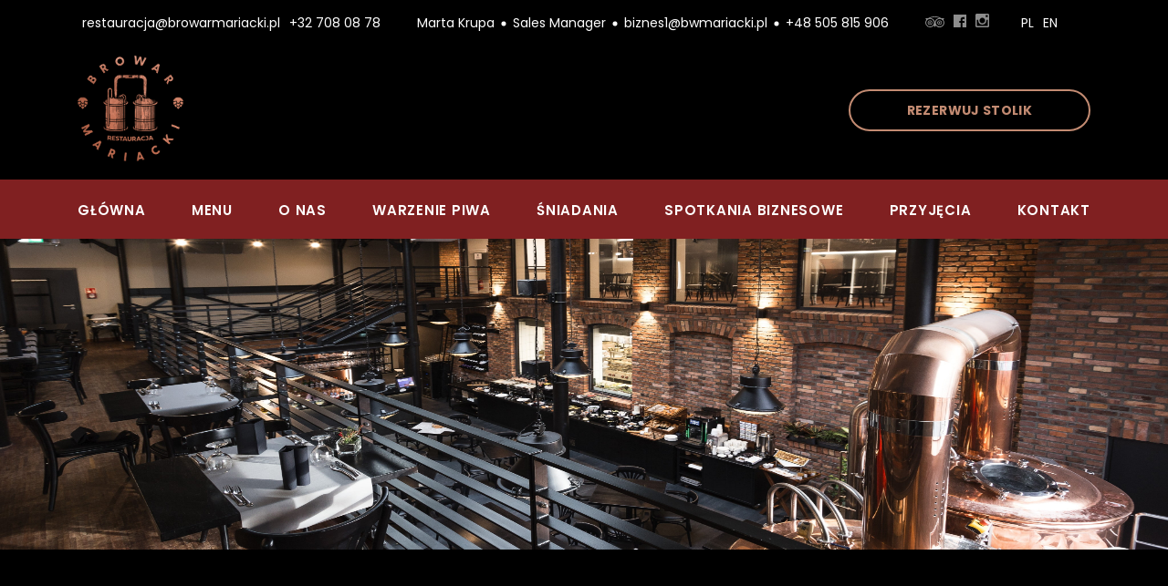

--- FILE ---
content_type: text/html; charset=UTF-8
request_url: https://browarmariacki.pl/o-nas/
body_size: 23031
content:
<!doctype html>
<html lang="pl-PL" class="no-js">

<head>
	<meta charset="UTF-8">
	<title>O nas - Browar Mariacki</title>

	<link href="//www.google-analytics.com" rel="dns-prefetch">
	<link href="https://browarmariacki.pl/wp-content/themes/browar-mariacki/img/icons/favicon.ico" rel="shortcut icon">
	<link href="https://browarmariacki.pl/wp-content/themes/browar-mariacki/img/icons/touch.png" rel="apple-touch-icon-precomposed">

	<meta http-equiv="X-UA-Compatible" content="IE=edge,chrome=1">
	<meta name="viewport" content="width=device-width, initial-scale=1.0">
	<meta name="description" content="Piwa rzemieślnicze, koktajle oraz wykwintne dania mięsne i rybne serwowane w przestronnym industrialnym browarze z pubem.">
	<link rel="preconnect" href="https://fonts.gstatic.com">
	<script data-cfasync="false" data-no-defer="1" data-no-minify="1" data-no-optimize="1">var ewww_webp_supported=!1;function check_webp_feature(A,e){var w;e=void 0!==e?e:function(){},ewww_webp_supported?e(ewww_webp_supported):((w=new Image).onload=function(){ewww_webp_supported=0<w.width&&0<w.height,e&&e(ewww_webp_supported)},w.onerror=function(){e&&e(!1)},w.src="data:image/webp;base64,"+{alpha:"UklGRkoAAABXRUJQVlA4WAoAAAAQAAAAAAAAAAAAQUxQSAwAAAARBxAR/Q9ERP8DAABWUDggGAAAABQBAJ0BKgEAAQAAAP4AAA3AAP7mtQAAAA=="}[A])}check_webp_feature("alpha");</script><script data-cfasync="false" data-no-defer="1" data-no-minify="1" data-no-optimize="1">var Arrive=function(c,w){"use strict";if(c.MutationObserver&&"undefined"!=typeof HTMLElement){var r,a=0,u=(r=HTMLElement.prototype.matches||HTMLElement.prototype.webkitMatchesSelector||HTMLElement.prototype.mozMatchesSelector||HTMLElement.prototype.msMatchesSelector,{matchesSelector:function(e,t){return e instanceof HTMLElement&&r.call(e,t)},addMethod:function(e,t,r){var a=e[t];e[t]=function(){return r.length==arguments.length?r.apply(this,arguments):"function"==typeof a?a.apply(this,arguments):void 0}},callCallbacks:function(e,t){t&&t.options.onceOnly&&1==t.firedElems.length&&(e=[e[0]]);for(var r,a=0;r=e[a];a++)r&&r.callback&&r.callback.call(r.elem,r.elem);t&&t.options.onceOnly&&1==t.firedElems.length&&t.me.unbindEventWithSelectorAndCallback.call(t.target,t.selector,t.callback)},checkChildNodesRecursively:function(e,t,r,a){for(var i,n=0;i=e[n];n++)r(i,t,a)&&a.push({callback:t.callback,elem:i}),0<i.childNodes.length&&u.checkChildNodesRecursively(i.childNodes,t,r,a)},mergeArrays:function(e,t){var r,a={};for(r in e)e.hasOwnProperty(r)&&(a[r]=e[r]);for(r in t)t.hasOwnProperty(r)&&(a[r]=t[r]);return a},toElementsArray:function(e){return e=void 0!==e&&("number"!=typeof e.length||e===c)?[e]:e}}),e=(l.prototype.addEvent=function(e,t,r,a){a={target:e,selector:t,options:r,callback:a,firedElems:[]};return this._beforeAdding&&this._beforeAdding(a),this._eventsBucket.push(a),a},l.prototype.removeEvent=function(e){for(var t,r=this._eventsBucket.length-1;t=this._eventsBucket[r];r--)e(t)&&(this._beforeRemoving&&this._beforeRemoving(t),(t=this._eventsBucket.splice(r,1))&&t.length&&(t[0].callback=null))},l.prototype.beforeAdding=function(e){this._beforeAdding=e},l.prototype.beforeRemoving=function(e){this._beforeRemoving=e},l),t=function(i,n){var o=new e,l=this,s={fireOnAttributesModification:!1};return o.beforeAdding(function(t){var e=t.target;e!==c.document&&e!==c||(e=document.getElementsByTagName("html")[0]);var r=new MutationObserver(function(e){n.call(this,e,t)}),a=i(t.options);r.observe(e,a),t.observer=r,t.me=l}),o.beforeRemoving(function(e){e.observer.disconnect()}),this.bindEvent=function(e,t,r){t=u.mergeArrays(s,t);for(var a=u.toElementsArray(this),i=0;i<a.length;i++)o.addEvent(a[i],e,t,r)},this.unbindEvent=function(){var r=u.toElementsArray(this);o.removeEvent(function(e){for(var t=0;t<r.length;t++)if(this===w||e.target===r[t])return!0;return!1})},this.unbindEventWithSelectorOrCallback=function(r){var a=u.toElementsArray(this),i=r,e="function"==typeof r?function(e){for(var t=0;t<a.length;t++)if((this===w||e.target===a[t])&&e.callback===i)return!0;return!1}:function(e){for(var t=0;t<a.length;t++)if((this===w||e.target===a[t])&&e.selector===r)return!0;return!1};o.removeEvent(e)},this.unbindEventWithSelectorAndCallback=function(r,a){var i=u.toElementsArray(this);o.removeEvent(function(e){for(var t=0;t<i.length;t++)if((this===w||e.target===i[t])&&e.selector===r&&e.callback===a)return!0;return!1})},this},i=new function(){var s={fireOnAttributesModification:!1,onceOnly:!1,existing:!1};function n(e,t,r){return!(!u.matchesSelector(e,t.selector)||(e._id===w&&(e._id=a++),-1!=t.firedElems.indexOf(e._id)))&&(t.firedElems.push(e._id),!0)}var c=(i=new t(function(e){var t={attributes:!1,childList:!0,subtree:!0};return e.fireOnAttributesModification&&(t.attributes=!0),t},function(e,i){e.forEach(function(e){var t=e.addedNodes,r=e.target,a=[];null!==t&&0<t.length?u.checkChildNodesRecursively(t,i,n,a):"attributes"===e.type&&n(r,i)&&a.push({callback:i.callback,elem:r}),u.callCallbacks(a,i)})})).bindEvent;return i.bindEvent=function(e,t,r){t=void 0===r?(r=t,s):u.mergeArrays(s,t);var a=u.toElementsArray(this);if(t.existing){for(var i=[],n=0;n<a.length;n++)for(var o=a[n].querySelectorAll(e),l=0;l<o.length;l++)i.push({callback:r,elem:o[l]});if(t.onceOnly&&i.length)return r.call(i[0].elem,i[0].elem);setTimeout(u.callCallbacks,1,i)}c.call(this,e,t,r)},i},o=new function(){var a={};function i(e,t){return u.matchesSelector(e,t.selector)}var n=(o=new t(function(){return{childList:!0,subtree:!0}},function(e,r){e.forEach(function(e){var t=e.removedNodes,e=[];null!==t&&0<t.length&&u.checkChildNodesRecursively(t,r,i,e),u.callCallbacks(e,r)})})).bindEvent;return o.bindEvent=function(e,t,r){t=void 0===r?(r=t,a):u.mergeArrays(a,t),n.call(this,e,t,r)},o};d(HTMLElement.prototype),d(NodeList.prototype),d(HTMLCollection.prototype),d(HTMLDocument.prototype),d(Window.prototype);var n={};return s(i,n,"unbindAllArrive"),s(o,n,"unbindAllLeave"),n}function l(){this._eventsBucket=[],this._beforeAdding=null,this._beforeRemoving=null}function s(e,t,r){u.addMethod(t,r,e.unbindEvent),u.addMethod(t,r,e.unbindEventWithSelectorOrCallback),u.addMethod(t,r,e.unbindEventWithSelectorAndCallback)}function d(e){e.arrive=i.bindEvent,s(i,e,"unbindArrive"),e.leave=o.bindEvent,s(o,e,"unbindLeave")}}(window,void 0),ewww_webp_supported=!1;function check_webp_feature(e,t){var r;ewww_webp_supported?t(ewww_webp_supported):((r=new Image).onload=function(){ewww_webp_supported=0<r.width&&0<r.height,t(ewww_webp_supported)},r.onerror=function(){t(!1)},r.src="data:image/webp;base64,"+{alpha:"UklGRkoAAABXRUJQVlA4WAoAAAAQAAAAAAAAAAAAQUxQSAwAAAARBxAR/Q9ERP8DAABWUDggGAAAABQBAJ0BKgEAAQAAAP4AAA3AAP7mtQAAAA==",animation:"UklGRlIAAABXRUJQVlA4WAoAAAASAAAAAAAAAAAAQU5JTQYAAAD/////AABBTk1GJgAAAAAAAAAAAAAAAAAAAGQAAABWUDhMDQAAAC8AAAAQBxAREYiI/gcA"}[e])}function ewwwLoadImages(e){if(e){for(var t=document.querySelectorAll(".batch-image img, .image-wrapper a, .ngg-pro-masonry-item a, .ngg-galleria-offscreen-seo-wrapper a"),r=0,a=t.length;r<a;r++)ewwwAttr(t[r],"data-src",t[r].getAttribute("data-webp")),ewwwAttr(t[r],"data-thumbnail",t[r].getAttribute("data-webp-thumbnail"));for(var i=document.querySelectorAll(".rev_slider ul li"),r=0,a=i.length;r<a;r++){ewwwAttr(i[r],"data-thumb",i[r].getAttribute("data-webp-thumb"));for(var n=1;n<11;)ewwwAttr(i[r],"data-param"+n,i[r].getAttribute("data-webp-param"+n)),n++}for(r=0,a=(i=document.querySelectorAll(".rev_slider img")).length;r<a;r++)ewwwAttr(i[r],"data-lazyload",i[r].getAttribute("data-webp-lazyload"));for(var o=document.querySelectorAll("div.woocommerce-product-gallery__image"),r=0,a=o.length;r<a;r++)ewwwAttr(o[r],"data-thumb",o[r].getAttribute("data-webp-thumb"))}for(var l=document.querySelectorAll("video"),r=0,a=l.length;r<a;r++)ewwwAttr(l[r],"poster",e?l[r].getAttribute("data-poster-webp"):l[r].getAttribute("data-poster-image"));for(var s,c=document.querySelectorAll("img.ewww_webp_lazy_load"),r=0,a=c.length;r<a;r++)e&&(ewwwAttr(c[r],"data-lazy-srcset",c[r].getAttribute("data-lazy-srcset-webp")),ewwwAttr(c[r],"data-srcset",c[r].getAttribute("data-srcset-webp")),ewwwAttr(c[r],"data-lazy-src",c[r].getAttribute("data-lazy-src-webp")),ewwwAttr(c[r],"data-src",c[r].getAttribute("data-src-webp")),ewwwAttr(c[r],"data-orig-file",c[r].getAttribute("data-webp-orig-file")),ewwwAttr(c[r],"data-medium-file",c[r].getAttribute("data-webp-medium-file")),ewwwAttr(c[r],"data-large-file",c[r].getAttribute("data-webp-large-file")),null!=(s=c[r].getAttribute("srcset"))&&!1!==s&&s.includes("R0lGOD")&&ewwwAttr(c[r],"src",c[r].getAttribute("data-lazy-src-webp"))),c[r].className=c[r].className.replace(/\bewww_webp_lazy_load\b/,"");for(var w=document.querySelectorAll(".ewww_webp"),r=0,a=w.length;r<a;r++)e?(ewwwAttr(w[r],"srcset",w[r].getAttribute("data-srcset-webp")),ewwwAttr(w[r],"src",w[r].getAttribute("data-src-webp")),ewwwAttr(w[r],"data-orig-file",w[r].getAttribute("data-webp-orig-file")),ewwwAttr(w[r],"data-medium-file",w[r].getAttribute("data-webp-medium-file")),ewwwAttr(w[r],"data-large-file",w[r].getAttribute("data-webp-large-file")),ewwwAttr(w[r],"data-large_image",w[r].getAttribute("data-webp-large_image")),ewwwAttr(w[r],"data-src",w[r].getAttribute("data-webp-src"))):(ewwwAttr(w[r],"srcset",w[r].getAttribute("data-srcset-img")),ewwwAttr(w[r],"src",w[r].getAttribute("data-src-img"))),w[r].className=w[r].className.replace(/\bewww_webp\b/,"ewww_webp_loaded");window.jQuery&&jQuery.fn.isotope&&jQuery.fn.imagesLoaded&&(jQuery(".fusion-posts-container-infinite").imagesLoaded(function(){jQuery(".fusion-posts-container-infinite").hasClass("isotope")&&jQuery(".fusion-posts-container-infinite").isotope()}),jQuery(".fusion-portfolio:not(.fusion-recent-works) .fusion-portfolio-wrapper").imagesLoaded(function(){jQuery(".fusion-portfolio:not(.fusion-recent-works) .fusion-portfolio-wrapper").isotope()}))}function ewwwWebPInit(e){ewwwLoadImages(e),ewwwNggLoadGalleries(e),document.arrive(".ewww_webp",function(){ewwwLoadImages(e)}),document.arrive(".ewww_webp_lazy_load",function(){ewwwLoadImages(e)}),document.arrive("videos",function(){ewwwLoadImages(e)}),"loading"==document.readyState?document.addEventListener("DOMContentLoaded",ewwwJSONParserInit):("undefined"!=typeof galleries&&ewwwNggParseGalleries(e),ewwwWooParseVariations(e))}function ewwwAttr(e,t,r){null!=r&&!1!==r&&e.setAttribute(t,r)}function ewwwJSONParserInit(){"undefined"!=typeof galleries&&check_webp_feature("alpha",ewwwNggParseGalleries),check_webp_feature("alpha",ewwwWooParseVariations)}function ewwwWooParseVariations(e){if(e)for(var t=document.querySelectorAll("form.variations_form"),r=0,a=t.length;r<a;r++){var i=t[r].getAttribute("data-product_variations"),n=!1;try{for(var o in i=JSON.parse(i))void 0!==i[o]&&void 0!==i[o].image&&(void 0!==i[o].image.src_webp&&(i[o].image.src=i[o].image.src_webp,n=!0),void 0!==i[o].image.srcset_webp&&(i[o].image.srcset=i[o].image.srcset_webp,n=!0),void 0!==i[o].image.full_src_webp&&(i[o].image.full_src=i[o].image.full_src_webp,n=!0),void 0!==i[o].image.gallery_thumbnail_src_webp&&(i[o].image.gallery_thumbnail_src=i[o].image.gallery_thumbnail_src_webp,n=!0),void 0!==i[o].image.thumb_src_webp&&(i[o].image.thumb_src=i[o].image.thumb_src_webp,n=!0));n&&ewwwAttr(t[r],"data-product_variations",JSON.stringify(i))}catch(e){}}}function ewwwNggParseGalleries(e){if(e)for(var t in galleries){var r=galleries[t];galleries[t].images_list=ewwwNggParseImageList(r.images_list)}}function ewwwNggLoadGalleries(e){e&&document.addEventListener("ngg.galleria.themeadded",function(e,t){window.ngg_galleria._create_backup=window.ngg_galleria.create,window.ngg_galleria.create=function(e,t){var r=$(e).data("id");return galleries["gallery_"+r].images_list=ewwwNggParseImageList(galleries["gallery_"+r].images_list),window.ngg_galleria._create_backup(e,t)}})}function ewwwNggParseImageList(e){for(var t in e){var r=e[t];if(void 0!==r["image-webp"]&&(e[t].image=r["image-webp"],delete e[t]["image-webp"]),void 0!==r["thumb-webp"]&&(e[t].thumb=r["thumb-webp"],delete e[t]["thumb-webp"]),void 0!==r.full_image_webp&&(e[t].full_image=r.full_image_webp,delete e[t].full_image_webp),void 0!==r.srcsets)for(var a in r.srcsets)nggSrcset=r.srcsets[a],void 0!==r.srcsets[a+"-webp"]&&(e[t].srcsets[a]=r.srcsets[a+"-webp"],delete e[t].srcsets[a+"-webp"]);if(void 0!==r.full_srcsets)for(var i in r.full_srcsets)nggFSrcset=r.full_srcsets[i],void 0!==r.full_srcsets[i+"-webp"]&&(e[t].full_srcsets[i]=r.full_srcsets[i+"-webp"],delete e[t].full_srcsets[i+"-webp"])}return e}check_webp_feature("alpha",ewwwWebPInit);</script><meta name='robots' content='index, follow, max-image-preview:large, max-snippet:-1, max-video-preview:-1' />

	<!-- This site is optimized with the Yoast SEO plugin v26.7 - https://yoast.com/wordpress/plugins/seo/ -->
	<link rel="canonical" href="https://browarmariacki.pl/o-nas/" />
	<meta property="og:locale" content="pl_PL" />
	<meta property="og:type" content="article" />
	<meta property="og:title" content="O nas - Browar Mariacki" />
	<meta property="og:url" content="https://browarmariacki.pl/o-nas/" />
	<meta property="og:site_name" content="Browar Mariacki" />
	<meta property="article:publisher" content="https://www.facebook.com/browarmariacki" />
	<meta property="article:modified_time" content="2025-06-23T10:11:38+00:00" />
	<meta property="og:image" content="http://browarmariacki.pl/wp-content/uploads/2022/07/img-8089@3x.jpg" />
	<meta name="twitter:card" content="summary_large_image" />
	<meta name="twitter:label1" content="Szacowany czas czytania" />
	<meta name="twitter:data1" content="1 minuta" />
	<script type="application/ld+json" class="yoast-schema-graph">{"@context":"https://schema.org","@graph":[{"@type":"WebPage","@id":"https://browarmariacki.pl/o-nas/","url":"https://browarmariacki.pl/o-nas/","name":"O nas - Browar Mariacki","isPartOf":{"@id":"https://browarmariacki.pl/#website"},"primaryImageOfPage":{"@id":"https://browarmariacki.pl/o-nas/#primaryimage"},"image":{"@id":"https://browarmariacki.pl/o-nas/#primaryimage"},"thumbnailUrl":"http://browarmariacki.pl/wp-content/uploads/2022/07/img-8089@3x.jpg","datePublished":"2022-07-29T18:17:25+00:00","dateModified":"2025-06-23T10:11:38+00:00","breadcrumb":{"@id":"https://browarmariacki.pl/o-nas/#breadcrumb"},"inLanguage":"pl-PL","potentialAction":[{"@type":"ReadAction","target":["https://browarmariacki.pl/o-nas/"]}]},{"@type":"ImageObject","inLanguage":"pl-PL","@id":"https://browarmariacki.pl/o-nas/#primaryimage","url":"https://browarmariacki.pl/wp-content/uploads/2022/07/img-8089@3x-scaled.jpg","contentUrl":"https://browarmariacki.pl/wp-content/uploads/2022/07/img-8089@3x-scaled.jpg","width":1920,"height":779},{"@type":"BreadcrumbList","@id":"https://browarmariacki.pl/o-nas/#breadcrumb","itemListElement":[{"@type":"ListItem","position":1,"name":"Strona główna","item":"https://browarmariacki.pl/"},{"@type":"ListItem","position":2,"name":"O nas"}]},{"@type":"WebSite","@id":"https://browarmariacki.pl/#website","url":"https://browarmariacki.pl/","name":"Browar Mariacki","description":"Piwa rzemieślnicze, koktajle oraz wykwintne dania mięsne i rybne serwowane w przestronnym industrialnym browarze z pubem.","publisher":{"@id":"https://browarmariacki.pl/#organization"},"potentialAction":[{"@type":"SearchAction","target":{"@type":"EntryPoint","urlTemplate":"https://browarmariacki.pl/?s={search_term_string}"},"query-input":{"@type":"PropertyValueSpecification","valueRequired":true,"valueName":"search_term_string"}}],"inLanguage":"pl-PL"},{"@type":"Organization","@id":"https://browarmariacki.pl/#organization","name":"Browar Mariacki Katowice","url":"https://browarmariacki.pl/","logo":{"@type":"ImageObject","inLanguage":"pl-PL","@id":"https://browarmariacki.pl/#/schema/logo/image/","url":"http://browarmariacki.pl/wp-content/uploads/2022/10/bm_gradient.png","contentUrl":"http://browarmariacki.pl/wp-content/uploads/2022/10/bm_gradient.png","width":720,"height":720,"caption":"Browar Mariacki Katowice"},"image":{"@id":"https://browarmariacki.pl/#/schema/logo/image/"},"sameAs":["https://www.facebook.com/browarmariacki","https://www.instagram.com/browarmariacki/"]}]}</script>
	<!-- / Yoast SEO plugin. -->


<link rel='dns-prefetch' href='//cdnjs.cloudflare.com' />
<link rel="alternate" title="oEmbed (JSON)" type="application/json+oembed" href="https://browarmariacki.pl/wp-json/oembed/1.0/embed?url=https%3A%2F%2Fbrowarmariacki.pl%2Fo-nas%2F&#038;lang=pl" />
<link rel="alternate" title="oEmbed (XML)" type="text/xml+oembed" href="https://browarmariacki.pl/wp-json/oembed/1.0/embed?url=https%3A%2F%2Fbrowarmariacki.pl%2Fo-nas%2F&#038;format=xml&#038;lang=pl" />
<style id='wp-img-auto-sizes-contain-inline-css'>
img:is([sizes=auto i],[sizes^="auto," i]){contain-intrinsic-size:3000px 1500px}
/*# sourceURL=wp-img-auto-sizes-contain-inline-css */
</style>
<style id='wp-emoji-styles-inline-css'>

	img.wp-smiley, img.emoji {
		display: inline !important;
		border: none !important;
		box-shadow: none !important;
		height: 1em !important;
		width: 1em !important;
		margin: 0 0.07em !important;
		vertical-align: -0.1em !important;
		background: none !important;
		padding: 0 !important;
	}
/*# sourceURL=wp-emoji-styles-inline-css */
</style>
<style id='wp-block-library-inline-css'>
:root{--wp-block-synced-color:#7a00df;--wp-block-synced-color--rgb:122,0,223;--wp-bound-block-color:var(--wp-block-synced-color);--wp-editor-canvas-background:#ddd;--wp-admin-theme-color:#007cba;--wp-admin-theme-color--rgb:0,124,186;--wp-admin-theme-color-darker-10:#006ba1;--wp-admin-theme-color-darker-10--rgb:0,107,160.5;--wp-admin-theme-color-darker-20:#005a87;--wp-admin-theme-color-darker-20--rgb:0,90,135;--wp-admin-border-width-focus:2px}@media (min-resolution:192dpi){:root{--wp-admin-border-width-focus:1.5px}}.wp-element-button{cursor:pointer}:root .has-very-light-gray-background-color{background-color:#eee}:root .has-very-dark-gray-background-color{background-color:#313131}:root .has-very-light-gray-color{color:#eee}:root .has-very-dark-gray-color{color:#313131}:root .has-vivid-green-cyan-to-vivid-cyan-blue-gradient-background{background:linear-gradient(135deg,#00d084,#0693e3)}:root .has-purple-crush-gradient-background{background:linear-gradient(135deg,#34e2e4,#4721fb 50%,#ab1dfe)}:root .has-hazy-dawn-gradient-background{background:linear-gradient(135deg,#faaca8,#dad0ec)}:root .has-subdued-olive-gradient-background{background:linear-gradient(135deg,#fafae1,#67a671)}:root .has-atomic-cream-gradient-background{background:linear-gradient(135deg,#fdd79a,#004a59)}:root .has-nightshade-gradient-background{background:linear-gradient(135deg,#330968,#31cdcf)}:root .has-midnight-gradient-background{background:linear-gradient(135deg,#020381,#2874fc)}:root{--wp--preset--font-size--normal:16px;--wp--preset--font-size--huge:42px}.has-regular-font-size{font-size:1em}.has-larger-font-size{font-size:2.625em}.has-normal-font-size{font-size:var(--wp--preset--font-size--normal)}.has-huge-font-size{font-size:var(--wp--preset--font-size--huge)}.has-text-align-center{text-align:center}.has-text-align-left{text-align:left}.has-text-align-right{text-align:right}.has-fit-text{white-space:nowrap!important}#end-resizable-editor-section{display:none}.aligncenter{clear:both}.items-justified-left{justify-content:flex-start}.items-justified-center{justify-content:center}.items-justified-right{justify-content:flex-end}.items-justified-space-between{justify-content:space-between}.screen-reader-text{border:0;clip-path:inset(50%);height:1px;margin:-1px;overflow:hidden;padding:0;position:absolute;width:1px;word-wrap:normal!important}.screen-reader-text:focus{background-color:#ddd;clip-path:none;color:#444;display:block;font-size:1em;height:auto;left:5px;line-height:normal;padding:15px 23px 14px;text-decoration:none;top:5px;width:auto;z-index:100000}html :where(.has-border-color){border-style:solid}html :where([style*=border-top-color]){border-top-style:solid}html :where([style*=border-right-color]){border-right-style:solid}html :where([style*=border-bottom-color]){border-bottom-style:solid}html :where([style*=border-left-color]){border-left-style:solid}html :where([style*=border-width]){border-style:solid}html :where([style*=border-top-width]){border-top-style:solid}html :where([style*=border-right-width]){border-right-style:solid}html :where([style*=border-bottom-width]){border-bottom-style:solid}html :where([style*=border-left-width]){border-left-style:solid}html :where(img[class*=wp-image-]){height:auto;max-width:100%}:where(figure){margin:0 0 1em}html :where(.is-position-sticky){--wp-admin--admin-bar--position-offset:var(--wp-admin--admin-bar--height,0px)}@media screen and (max-width:600px){html :where(.is-position-sticky){--wp-admin--admin-bar--position-offset:0px}}

/*# sourceURL=wp-block-library-inline-css */
</style><style id='wp-block-image-inline-css'>
.wp-block-image>a,.wp-block-image>figure>a{display:inline-block}.wp-block-image img{box-sizing:border-box;height:auto;max-width:100%;vertical-align:bottom}@media not (prefers-reduced-motion){.wp-block-image img.hide{visibility:hidden}.wp-block-image img.show{animation:show-content-image .4s}}.wp-block-image[style*=border-radius] img,.wp-block-image[style*=border-radius]>a{border-radius:inherit}.wp-block-image.has-custom-border img{box-sizing:border-box}.wp-block-image.aligncenter{text-align:center}.wp-block-image.alignfull>a,.wp-block-image.alignwide>a{width:100%}.wp-block-image.alignfull img,.wp-block-image.alignwide img{height:auto;width:100%}.wp-block-image .aligncenter,.wp-block-image .alignleft,.wp-block-image .alignright,.wp-block-image.aligncenter,.wp-block-image.alignleft,.wp-block-image.alignright{display:table}.wp-block-image .aligncenter>figcaption,.wp-block-image .alignleft>figcaption,.wp-block-image .alignright>figcaption,.wp-block-image.aligncenter>figcaption,.wp-block-image.alignleft>figcaption,.wp-block-image.alignright>figcaption{caption-side:bottom;display:table-caption}.wp-block-image .alignleft{float:left;margin:.5em 1em .5em 0}.wp-block-image .alignright{float:right;margin:.5em 0 .5em 1em}.wp-block-image .aligncenter{margin-left:auto;margin-right:auto}.wp-block-image :where(figcaption){margin-bottom:1em;margin-top:.5em}.wp-block-image.is-style-circle-mask img{border-radius:9999px}@supports ((-webkit-mask-image:none) or (mask-image:none)) or (-webkit-mask-image:none){.wp-block-image.is-style-circle-mask img{border-radius:0;-webkit-mask-image:url('data:image/svg+xml;utf8,<svg viewBox="0 0 100 100" xmlns="http://www.w3.org/2000/svg"><circle cx="50" cy="50" r="50"/></svg>');mask-image:url('data:image/svg+xml;utf8,<svg viewBox="0 0 100 100" xmlns="http://www.w3.org/2000/svg"><circle cx="50" cy="50" r="50"/></svg>');mask-mode:alpha;-webkit-mask-position:center;mask-position:center;-webkit-mask-repeat:no-repeat;mask-repeat:no-repeat;-webkit-mask-size:contain;mask-size:contain}}:root :where(.wp-block-image.is-style-rounded img,.wp-block-image .is-style-rounded img){border-radius:9999px}.wp-block-image figure{margin:0}.wp-lightbox-container{display:flex;flex-direction:column;position:relative}.wp-lightbox-container img{cursor:zoom-in}.wp-lightbox-container img:hover+button{opacity:1}.wp-lightbox-container button{align-items:center;backdrop-filter:blur(16px) saturate(180%);background-color:#5a5a5a40;border:none;border-radius:4px;cursor:zoom-in;display:flex;height:20px;justify-content:center;opacity:0;padding:0;position:absolute;right:16px;text-align:center;top:16px;width:20px;z-index:100}@media not (prefers-reduced-motion){.wp-lightbox-container button{transition:opacity .2s ease}}.wp-lightbox-container button:focus-visible{outline:3px auto #5a5a5a40;outline:3px auto -webkit-focus-ring-color;outline-offset:3px}.wp-lightbox-container button:hover{cursor:pointer;opacity:1}.wp-lightbox-container button:focus{opacity:1}.wp-lightbox-container button:focus,.wp-lightbox-container button:hover,.wp-lightbox-container button:not(:hover):not(:active):not(.has-background){background-color:#5a5a5a40;border:none}.wp-lightbox-overlay{box-sizing:border-box;cursor:zoom-out;height:100vh;left:0;overflow:hidden;position:fixed;top:0;visibility:hidden;width:100%;z-index:100000}.wp-lightbox-overlay .close-button{align-items:center;cursor:pointer;display:flex;justify-content:center;min-height:40px;min-width:40px;padding:0;position:absolute;right:calc(env(safe-area-inset-right) + 16px);top:calc(env(safe-area-inset-top) + 16px);z-index:5000000}.wp-lightbox-overlay .close-button:focus,.wp-lightbox-overlay .close-button:hover,.wp-lightbox-overlay .close-button:not(:hover):not(:active):not(.has-background){background:none;border:none}.wp-lightbox-overlay .lightbox-image-container{height:var(--wp--lightbox-container-height);left:50%;overflow:hidden;position:absolute;top:50%;transform:translate(-50%,-50%);transform-origin:top left;width:var(--wp--lightbox-container-width);z-index:9999999999}.wp-lightbox-overlay .wp-block-image{align-items:center;box-sizing:border-box;display:flex;height:100%;justify-content:center;margin:0;position:relative;transform-origin:0 0;width:100%;z-index:3000000}.wp-lightbox-overlay .wp-block-image img{height:var(--wp--lightbox-image-height);min-height:var(--wp--lightbox-image-height);min-width:var(--wp--lightbox-image-width);width:var(--wp--lightbox-image-width)}.wp-lightbox-overlay .wp-block-image figcaption{display:none}.wp-lightbox-overlay button{background:none;border:none}.wp-lightbox-overlay .scrim{background-color:#fff;height:100%;opacity:.9;position:absolute;width:100%;z-index:2000000}.wp-lightbox-overlay.active{visibility:visible}@media not (prefers-reduced-motion){.wp-lightbox-overlay.active{animation:turn-on-visibility .25s both}.wp-lightbox-overlay.active img{animation:turn-on-visibility .35s both}.wp-lightbox-overlay.show-closing-animation:not(.active){animation:turn-off-visibility .35s both}.wp-lightbox-overlay.show-closing-animation:not(.active) img{animation:turn-off-visibility .25s both}.wp-lightbox-overlay.zoom.active{animation:none;opacity:1;visibility:visible}.wp-lightbox-overlay.zoom.active .lightbox-image-container{animation:lightbox-zoom-in .4s}.wp-lightbox-overlay.zoom.active .lightbox-image-container img{animation:none}.wp-lightbox-overlay.zoom.active .scrim{animation:turn-on-visibility .4s forwards}.wp-lightbox-overlay.zoom.show-closing-animation:not(.active){animation:none}.wp-lightbox-overlay.zoom.show-closing-animation:not(.active) .lightbox-image-container{animation:lightbox-zoom-out .4s}.wp-lightbox-overlay.zoom.show-closing-animation:not(.active) .lightbox-image-container img{animation:none}.wp-lightbox-overlay.zoom.show-closing-animation:not(.active) .scrim{animation:turn-off-visibility .4s forwards}}@keyframes show-content-image{0%{visibility:hidden}99%{visibility:hidden}to{visibility:visible}}@keyframes turn-on-visibility{0%{opacity:0}to{opacity:1}}@keyframes turn-off-visibility{0%{opacity:1;visibility:visible}99%{opacity:0;visibility:visible}to{opacity:0;visibility:hidden}}@keyframes lightbox-zoom-in{0%{transform:translate(calc((-100vw + var(--wp--lightbox-scrollbar-width))/2 + var(--wp--lightbox-initial-left-position)),calc(-50vh + var(--wp--lightbox-initial-top-position))) scale(var(--wp--lightbox-scale))}to{transform:translate(-50%,-50%) scale(1)}}@keyframes lightbox-zoom-out{0%{transform:translate(-50%,-50%) scale(1);visibility:visible}99%{visibility:visible}to{transform:translate(calc((-100vw + var(--wp--lightbox-scrollbar-width))/2 + var(--wp--lightbox-initial-left-position)),calc(-50vh + var(--wp--lightbox-initial-top-position))) scale(var(--wp--lightbox-scale));visibility:hidden}}
/*# sourceURL=https://browarmariacki.pl/wp-includes/blocks/image/style.min.css */
</style>
<style id='global-styles-inline-css'>
:root{--wp--preset--aspect-ratio--square: 1;--wp--preset--aspect-ratio--4-3: 4/3;--wp--preset--aspect-ratio--3-4: 3/4;--wp--preset--aspect-ratio--3-2: 3/2;--wp--preset--aspect-ratio--2-3: 2/3;--wp--preset--aspect-ratio--16-9: 16/9;--wp--preset--aspect-ratio--9-16: 9/16;--wp--preset--color--black: #000000;--wp--preset--color--cyan-bluish-gray: #abb8c3;--wp--preset--color--white: #ffffff;--wp--preset--color--pale-pink: #f78da7;--wp--preset--color--vivid-red: #cf2e2e;--wp--preset--color--luminous-vivid-orange: #ff6900;--wp--preset--color--luminous-vivid-amber: #fcb900;--wp--preset--color--light-green-cyan: #7bdcb5;--wp--preset--color--vivid-green-cyan: #00d084;--wp--preset--color--pale-cyan-blue: #8ed1fc;--wp--preset--color--vivid-cyan-blue: #0693e3;--wp--preset--color--vivid-purple: #9b51e0;--wp--preset--gradient--vivid-cyan-blue-to-vivid-purple: linear-gradient(135deg,rgb(6,147,227) 0%,rgb(155,81,224) 100%);--wp--preset--gradient--light-green-cyan-to-vivid-green-cyan: linear-gradient(135deg,rgb(122,220,180) 0%,rgb(0,208,130) 100%);--wp--preset--gradient--luminous-vivid-amber-to-luminous-vivid-orange: linear-gradient(135deg,rgb(252,185,0) 0%,rgb(255,105,0) 100%);--wp--preset--gradient--luminous-vivid-orange-to-vivid-red: linear-gradient(135deg,rgb(255,105,0) 0%,rgb(207,46,46) 100%);--wp--preset--gradient--very-light-gray-to-cyan-bluish-gray: linear-gradient(135deg,rgb(238,238,238) 0%,rgb(169,184,195) 100%);--wp--preset--gradient--cool-to-warm-spectrum: linear-gradient(135deg,rgb(74,234,220) 0%,rgb(151,120,209) 20%,rgb(207,42,186) 40%,rgb(238,44,130) 60%,rgb(251,105,98) 80%,rgb(254,248,76) 100%);--wp--preset--gradient--blush-light-purple: linear-gradient(135deg,rgb(255,206,236) 0%,rgb(152,150,240) 100%);--wp--preset--gradient--blush-bordeaux: linear-gradient(135deg,rgb(254,205,165) 0%,rgb(254,45,45) 50%,rgb(107,0,62) 100%);--wp--preset--gradient--luminous-dusk: linear-gradient(135deg,rgb(255,203,112) 0%,rgb(199,81,192) 50%,rgb(65,88,208) 100%);--wp--preset--gradient--pale-ocean: linear-gradient(135deg,rgb(255,245,203) 0%,rgb(182,227,212) 50%,rgb(51,167,181) 100%);--wp--preset--gradient--electric-grass: linear-gradient(135deg,rgb(202,248,128) 0%,rgb(113,206,126) 100%);--wp--preset--gradient--midnight: linear-gradient(135deg,rgb(2,3,129) 0%,rgb(40,116,252) 100%);--wp--preset--font-size--small: 13px;--wp--preset--font-size--medium: 20px;--wp--preset--font-size--large: 36px;--wp--preset--font-size--x-large: 42px;--wp--preset--spacing--20: 0.44rem;--wp--preset--spacing--30: 0.67rem;--wp--preset--spacing--40: 1rem;--wp--preset--spacing--50: 1.5rem;--wp--preset--spacing--60: 2.25rem;--wp--preset--spacing--70: 3.38rem;--wp--preset--spacing--80: 5.06rem;--wp--preset--shadow--natural: 6px 6px 9px rgba(0, 0, 0, 0.2);--wp--preset--shadow--deep: 12px 12px 50px rgba(0, 0, 0, 0.4);--wp--preset--shadow--sharp: 6px 6px 0px rgba(0, 0, 0, 0.2);--wp--preset--shadow--outlined: 6px 6px 0px -3px rgb(255, 255, 255), 6px 6px rgb(0, 0, 0);--wp--preset--shadow--crisp: 6px 6px 0px rgb(0, 0, 0);}:where(.is-layout-flex){gap: 0.5em;}:where(.is-layout-grid){gap: 0.5em;}body .is-layout-flex{display: flex;}.is-layout-flex{flex-wrap: wrap;align-items: center;}.is-layout-flex > :is(*, div){margin: 0;}body .is-layout-grid{display: grid;}.is-layout-grid > :is(*, div){margin: 0;}:where(.wp-block-columns.is-layout-flex){gap: 2em;}:where(.wp-block-columns.is-layout-grid){gap: 2em;}:where(.wp-block-post-template.is-layout-flex){gap: 1.25em;}:where(.wp-block-post-template.is-layout-grid){gap: 1.25em;}.has-black-color{color: var(--wp--preset--color--black) !important;}.has-cyan-bluish-gray-color{color: var(--wp--preset--color--cyan-bluish-gray) !important;}.has-white-color{color: var(--wp--preset--color--white) !important;}.has-pale-pink-color{color: var(--wp--preset--color--pale-pink) !important;}.has-vivid-red-color{color: var(--wp--preset--color--vivid-red) !important;}.has-luminous-vivid-orange-color{color: var(--wp--preset--color--luminous-vivid-orange) !important;}.has-luminous-vivid-amber-color{color: var(--wp--preset--color--luminous-vivid-amber) !important;}.has-light-green-cyan-color{color: var(--wp--preset--color--light-green-cyan) !important;}.has-vivid-green-cyan-color{color: var(--wp--preset--color--vivid-green-cyan) !important;}.has-pale-cyan-blue-color{color: var(--wp--preset--color--pale-cyan-blue) !important;}.has-vivid-cyan-blue-color{color: var(--wp--preset--color--vivid-cyan-blue) !important;}.has-vivid-purple-color{color: var(--wp--preset--color--vivid-purple) !important;}.has-black-background-color{background-color: var(--wp--preset--color--black) !important;}.has-cyan-bluish-gray-background-color{background-color: var(--wp--preset--color--cyan-bluish-gray) !important;}.has-white-background-color{background-color: var(--wp--preset--color--white) !important;}.has-pale-pink-background-color{background-color: var(--wp--preset--color--pale-pink) !important;}.has-vivid-red-background-color{background-color: var(--wp--preset--color--vivid-red) !important;}.has-luminous-vivid-orange-background-color{background-color: var(--wp--preset--color--luminous-vivid-orange) !important;}.has-luminous-vivid-amber-background-color{background-color: var(--wp--preset--color--luminous-vivid-amber) !important;}.has-light-green-cyan-background-color{background-color: var(--wp--preset--color--light-green-cyan) !important;}.has-vivid-green-cyan-background-color{background-color: var(--wp--preset--color--vivid-green-cyan) !important;}.has-pale-cyan-blue-background-color{background-color: var(--wp--preset--color--pale-cyan-blue) !important;}.has-vivid-cyan-blue-background-color{background-color: var(--wp--preset--color--vivid-cyan-blue) !important;}.has-vivid-purple-background-color{background-color: var(--wp--preset--color--vivid-purple) !important;}.has-black-border-color{border-color: var(--wp--preset--color--black) !important;}.has-cyan-bluish-gray-border-color{border-color: var(--wp--preset--color--cyan-bluish-gray) !important;}.has-white-border-color{border-color: var(--wp--preset--color--white) !important;}.has-pale-pink-border-color{border-color: var(--wp--preset--color--pale-pink) !important;}.has-vivid-red-border-color{border-color: var(--wp--preset--color--vivid-red) !important;}.has-luminous-vivid-orange-border-color{border-color: var(--wp--preset--color--luminous-vivid-orange) !important;}.has-luminous-vivid-amber-border-color{border-color: var(--wp--preset--color--luminous-vivid-amber) !important;}.has-light-green-cyan-border-color{border-color: var(--wp--preset--color--light-green-cyan) !important;}.has-vivid-green-cyan-border-color{border-color: var(--wp--preset--color--vivid-green-cyan) !important;}.has-pale-cyan-blue-border-color{border-color: var(--wp--preset--color--pale-cyan-blue) !important;}.has-vivid-cyan-blue-border-color{border-color: var(--wp--preset--color--vivid-cyan-blue) !important;}.has-vivid-purple-border-color{border-color: var(--wp--preset--color--vivid-purple) !important;}.has-vivid-cyan-blue-to-vivid-purple-gradient-background{background: var(--wp--preset--gradient--vivid-cyan-blue-to-vivid-purple) !important;}.has-light-green-cyan-to-vivid-green-cyan-gradient-background{background: var(--wp--preset--gradient--light-green-cyan-to-vivid-green-cyan) !important;}.has-luminous-vivid-amber-to-luminous-vivid-orange-gradient-background{background: var(--wp--preset--gradient--luminous-vivid-amber-to-luminous-vivid-orange) !important;}.has-luminous-vivid-orange-to-vivid-red-gradient-background{background: var(--wp--preset--gradient--luminous-vivid-orange-to-vivid-red) !important;}.has-very-light-gray-to-cyan-bluish-gray-gradient-background{background: var(--wp--preset--gradient--very-light-gray-to-cyan-bluish-gray) !important;}.has-cool-to-warm-spectrum-gradient-background{background: var(--wp--preset--gradient--cool-to-warm-spectrum) !important;}.has-blush-light-purple-gradient-background{background: var(--wp--preset--gradient--blush-light-purple) !important;}.has-blush-bordeaux-gradient-background{background: var(--wp--preset--gradient--blush-bordeaux) !important;}.has-luminous-dusk-gradient-background{background: var(--wp--preset--gradient--luminous-dusk) !important;}.has-pale-ocean-gradient-background{background: var(--wp--preset--gradient--pale-ocean) !important;}.has-electric-grass-gradient-background{background: var(--wp--preset--gradient--electric-grass) !important;}.has-midnight-gradient-background{background: var(--wp--preset--gradient--midnight) !important;}.has-small-font-size{font-size: var(--wp--preset--font-size--small) !important;}.has-medium-font-size{font-size: var(--wp--preset--font-size--medium) !important;}.has-large-font-size{font-size: var(--wp--preset--font-size--large) !important;}.has-x-large-font-size{font-size: var(--wp--preset--font-size--x-large) !important;}
/*# sourceURL=global-styles-inline-css */
</style>

<style id='classic-theme-styles-inline-css'>
/*! This file is auto-generated */
.wp-block-button__link{color:#fff;background-color:#32373c;border-radius:9999px;box-shadow:none;text-decoration:none;padding:calc(.667em + 2px) calc(1.333em + 2px);font-size:1.125em}.wp-block-file__button{background:#32373c;color:#fff;text-decoration:none}
/*# sourceURL=/wp-includes/css/classic-themes.min.css */
</style>
<link rel='stylesheet' id='contact-form-7-css' href='https://browarmariacki.pl/wp-content/plugins/contact-form-7/includes/css/styles.css?ver=5.8.7' media='all' />
<link rel='stylesheet' id='fa-css-css' href='https://cdnjs.cloudflare.com/ajax/libs/font-awesome/5.15.4/css/all.min.css' media='all' />
<link rel='stylesheet' id='lightgallery-css-css' href='https://cdnjs.cloudflare.com/ajax/libs/lightgallery/2.5.0/css/lightgallery-bundle.min.css' media='all' />
<link rel='stylesheet' id='lg-zoom-css-css' href='https://cdnjs.cloudflare.com/ajax/libs/lightgallery/2.5.0/css/lg-zoom.min.css' media='all' />
<link rel='stylesheet' id='lg-thumbnail-css-css' href='https://cdnjs.cloudflare.com/ajax/libs/lightgallery/2.5.0/css/lg-thumbnail.min.css' media='all' />
<link rel='stylesheet' id='animate-css-css' href='https://browarmariacki.pl/wp-content/themes/browar-mariacki/assets/Css/animate.css' media='all' />
<link rel='stylesheet' id='custom-css-css' href='https://browarmariacki.pl/wp-content/themes/browar-mariacki/assets/Css/custom.css?v=1768654391&#038;ver=6.9' media='all' />
<script src="https://code.jquery.com/jquery-3.1.1.min.js?ver=3.1.1" id="jquery-core-js"></script>
<script src="https://code.jquery.com/jquery-migrate-3.0.0.min.js?ver=3.0.0" id="jquery-migrate-js"></script>
<link rel="https://api.w.org/" href="https://browarmariacki.pl/wp-json/" /><link rel="alternate" title="JSON" type="application/json" href="https://browarmariacki.pl/wp-json/wp/v2/pages/12" />
		<!-- GA Google Analytics @ https://m0n.co/ga -->
		<script>
			(function(i,s,o,g,r,a,m){i['GoogleAnalyticsObject']=r;i[r]=i[r]||function(){
			(i[r].q=i[r].q||[]).push(arguments)},i[r].l=1*new Date();a=s.createElement(o),
			m=s.getElementsByTagName(o)[0];a.async=1;a.src=g;m.parentNode.insertBefore(a,m)
			})(window,document,'script','https://www.google-analytics.com/analytics.js','ga');
			ga('create', 'UA-102891996-1', 'auto');
			ga('send', 'pageview');
		</script>

	<noscript><style>.lazyload[data-src]{display:none !important;}</style></noscript><style>.lazyload{background-image:none !important;}.lazyload:before{background-image:none !important;}</style><link rel="icon" href="https://browarmariacki.pl/wp-content/uploads/2022/07/cropped-favicona-32x32.png" sizes="32x32" />
<link rel="icon" href="https://browarmariacki.pl/wp-content/uploads/2022/07/cropped-favicona-192x192.png" sizes="192x192" />
<link rel="apple-touch-icon" href="https://browarmariacki.pl/wp-content/uploads/2022/07/cropped-favicona-180x180.png" />
<meta name="msapplication-TileImage" content="https://browarmariacki.pl/wp-content/uploads/2022/07/cropped-favicona-270x270.png" />
		<style id="wp-custom-css">
			#bookero-plugin .result-popup-content-payment-link{
	    display: flex;
    flex-direction: column;
    text-align: center;
}

@media (max-width: 540px){
	#bookero-plugin .result-popup .result-popup-wrapper{
		width: 100vw;
		padding: 0 15px;
	}
	#bookero-plugin .result-popup .result-popup-wrapper .result-popup-content-paylink{
		    font-size: 10px !important;
    display: block !important;
    word-break: break-word !important;
    white-space: inherit !important;
    text-align: left !important;
	}
}		</style>
		</head>

<body class="wp-singular page-template-default page page-id-12 wp-theme-browar-mariacki o-nas" id="">
<script data-cfasync="false" data-no-defer="1" data-no-minify="1" data-no-optimize="1">if(typeof ewww_webp_supported==="undefined"){var ewww_webp_supported=!1}if(ewww_webp_supported){document.body.classList.add("webp-support")}</script>
	<div id="preloader" class="preloader">
		<div class="content">
			<div class="logo">
				<img src="[data-uri]" alt="Browar Mariacki" data-src="https://browarmariacki.pl/wp-content/uploads/2022/07/logo.png" decoding="async" class="lazyload ewww_webp_lazy_load" data-eio-rwidth="348" data-eio-rheight="346" data-src-webp="https://browarmariacki.pl/wp-content/uploads/2022/07/logo.png.webp"><noscript><img src="https://browarmariacki.pl/wp-content/uploads/2022/07/logo.png" alt="Browar Mariacki" data-eio="l"></noscript>
			</div>
		</div>
	</div>

	<style media="screen">
		.preloader{
			position: fixed;
			width: 100%;
			height: 100%;
			z-index: 99999;
			left: 0;
			top: 0;
			display: flex;
			justify-content: center;
			align-items: center;
			background-color: #000;
		}

		.preloader img{
			height: 180px;
			width: 180px;
		}

		@media screen and (max-width: 768px) {
		  .preloader img{
				height: 120px;
				width: 120px;
		  }
		}
	</style>
	<script type="text/javascript">
		$(document).ready(function() {
			setTimeout(function () {
				$('#preloader').fadeOut(700);
			}, 1500);
		});
	</script>
	<header id="home" class="parallax">
		<nav class="top-nav">
			<div class="container">
				<ul class="items">
					<li>
						<a href="mailto:restauracja@browarmariacki.pl">restauracja@browarmariacki.pl</a>
					</li>
					<li>
						<a href="tel:+327080878">+32 708 08 78</a>
					</li>
				</ul>
				<ul class="personal-data">
					<li><span>Marta Krupa</span></li>
					<li><span>Sales Manager</span></li>
					<li><a href="mailto:biznes1@bwmariacki.pl">biznes1@bwmariacki.pl</a></li>
					<li><a href="tel:+48505815906">+48 505 815 906</a></li>
				</ul>


				<ul class="social">
					<li>
						<a href="https://www.tripadvisor.com/Restaurant_Review-g274768-d12664123-Reviews-Browar_Mariacki-Katowice_Silesia_Province_Southern_Poland.html" target="_blank">
							<svg xmlns="http://www.w3.org/2000/svg" width="20.918" height="12.275" viewBox="0 0 20.918 12.275">
								<path id="tripadvisor" d="M5.911,7.492a.823.823,0,0,1-.25.6.812.812,0,0,1-.594.25.853.853,0,0,1-.854-.854.811.811,0,0,1,.25-.594.826.826,0,0,1,.6-.25.853.853,0,0,1,.844.844Zm10.478-.009a.853.853,0,1,1-1.707,0,.811.811,0,0,1,.25-.6.866.866,0,0,1,1.207,0,.809.809,0,0,1,.25.6Zm-9.443.009A1.759,1.759,0,0,0,5.194,5.74,1.752,1.752,0,0,0,3.441,7.492,1.752,1.752,0,0,0,5.194,9.245,1.751,1.751,0,0,0,6.946,7.492Zm10.469-.009a1.752,1.752,0,1,0-2.991,1.24,1.753,1.753,0,0,0,2.991-1.239Zm-9.7.009a2.527,2.527,0,0,1-2.524,2.534A2.534,2.534,0,0,1,2.66,7.492,2.419,2.419,0,0,1,3.4,5.708a2.454,2.454,0,0,1,1.789-.74A2.526,2.526,0,0,1,7.717,7.492Zm10.478-.009a2.529,2.529,0,0,1-4.317,1.785,2.52,2.52,0,0,1,0-3.568A2.529,2.529,0,0,1,18.2,7.484ZM9.442,7.51a4.042,4.042,0,0,0-1.23-2.965,4.035,4.035,0,0,0-2.964-1.23,4.079,4.079,0,0,0-2.1.563A4.182,4.182,0,0,0,1.625,5.409a4.2,4.2,0,0,0,0,4.2,4.187,4.187,0,0,0,1.525,1.53,4.072,4.072,0,0,0,2.1.563,4.042,4.042,0,0,0,2.965-1.23A4.038,4.038,0,0,0,9.443,7.51Zm6.065-5.2A12.473,12.473,0,0,0,10.459,1.3a12.967,12.967,0,0,0-5.2,1,5.078,5.078,0,0,1,2.024.413A5.209,5.209,0,0,1,8.939,3.825a5.265,5.265,0,0,1,1.108,1.661A5.1,5.1,0,0,1,10.46,7.51a5.235,5.235,0,0,1,1.467-3.632,5.328,5.328,0,0,1,1.611-1.116,5.018,5.018,0,0,1,1.97-.454Zm4.349,5.2a4.05,4.05,0,0,0-1.226-2.965,4.182,4.182,0,0,0-5.924,0,4.035,4.035,0,0,0-1.23,2.964,4.042,4.042,0,0,0,1.23,2.965,4.182,4.182,0,0,0,5.925,0A4.053,4.053,0,0,0,19.857,7.51ZM17.441,2.371h3.477a4.808,4.808,0,0,0-.681,1.04,4,4,0,0,0-.363,1.04,5.073,5.073,0,0,1,1,3.06,5.1,5.1,0,0,1-.7,2.615,5.155,5.155,0,0,1-1.9,1.893A5.2,5.2,0,0,1,11.63,10.8a20.023,20.023,0,0,0-1.171,1.625,7.5,7.5,0,0,0-.486-.749q-.386-.549-.676-.886a5.188,5.188,0,0,1-4.05,1.925,5.192,5.192,0,0,1-4.5-2.588,5.094,5.094,0,0,1-.7-2.615,5.074,5.074,0,0,1,1-3.06,4.015,4.015,0,0,0-.363-1.04A4.8,4.8,0,0,0,0,2.372H3.314A10.927,10.927,0,0,1,6.537.951,14.747,14.747,0,0,1,10.46.438a13.921,13.921,0,0,1,3.822.508,11.1,11.1,0,0,1,3.16,1.425Z" transform="translate(0 -0.438)" fill="#8d8d8d"/>
							</svg>
						</a>
					</li>
					<li>
						<a href="https://www.facebook.com/browarmariacki" target="_blank">
							<svg xmlns="http://www.w3.org/2000/svg" width="14.297" height="14.264" viewBox="0 0 14.297 14.264">
								<path id="facebook-box" d="M12.154,3.1H10.346a2.365,2.365,0,0,0-1.758.736,2.447,2.447,0,0,0-.72,1.775V7.382H6.429V9.525h1.44v4.989h2.143V9.525h2.143V7.382H10.011V5.942a.7.7,0,0,1,.2-.485.657.657,0,0,1,.5-.218h1.44V3.1ZM0,.25H14.3V14.514H0Z" transform="translate(0 -0.25)" fill="#8d8d8d"/>
							</svg>
						</a>
					</li>
					<li>
						<a href="https://www.instagram.com/browarmariacki/" target="_blank">
							<svg xmlns="http://www.w3.org/2000/svg" width="14.633" height="14.6" viewBox="0 0 14.633 14.6">
								<path id="instagram" d="M13.16,3.54V2.067a.333.333,0,0,0-.377-.377H11.343a.333.333,0,0,0-.377.377V3.54q0,.343.377.343h1.439Q13.16,3.883,13.16,3.54ZM1.816,13.41H12.783a.333.333,0,0,0,.377-.377V6.83H11.618a4.442,4.442,0,0,1,.069.72,4.227,4.227,0,0,1-1.285,3.1,4.227,4.227,0,0,1-3.1,1.285,4.226,4.226,0,0,1-3.1-1.285,4.229,4.229,0,0,1-1.285-3.1,3.655,3.655,0,0,1,.069-.72H1.474v6.2q0,.377.343.377Zm5.5-8.773a2.825,2.825,0,0,0-2.074.857A2.8,2.8,0,0,0,4.387,7.55a2.806,2.806,0,0,0,.857,2.056,2.823,2.823,0,0,0,2.074.857A2.823,2.823,0,0,0,9.39,9.606a2.806,2.806,0,0,0,.857-2.056A2.8,2.8,0,0,0,9.39,5.494,2.825,2.825,0,0,0,7.317,4.637ZM13.16.25a1.422,1.422,0,0,1,1.045.429,1.381,1.381,0,0,1,.428,1.011V13.41a1.382,1.382,0,0,1-.429,1.011,1.424,1.424,0,0,1-1.045.429H1.474a1.422,1.422,0,0,1-1.045-.429A1.381,1.381,0,0,1,0,13.41V1.689A1.382,1.382,0,0,1,.429.679,1.424,1.424,0,0,1,1.474.25Z" transform="translate(0 -0.25)" fill="#8d8d8d"/>
							</svg>
						</a>
					</li>
				</ul>

				<ul class="lang">
						<li class="lang-item lang-item-3 lang-item-pl current-lang lang-item-first"><a lang="pl-PL" hreflang="pl-PL" href="https://browarmariacki.pl/o-nas/" aria-current="true">pl</a></li>
	<li class="lang-item lang-item-6 lang-item-en no-translation"><a lang="en-GB" hreflang="en-GB" href="https://browarmariacki.pl/en/homepage/">en</a></li>
	</ul>
			</div>
		</nav>
    <div class="top">
      <div class="container">
        <div class="left">
          <a class="navbar-brand" href="https://browarmariacki.pl">
            <img src="[data-uri]" alt="Browar Mariacki" data-src="https://browarmariacki.pl/wp-content/uploads/2022/07/logo.png" decoding="async" class="lazyload ewww_webp_lazy_load" data-eio-rwidth="348" data-eio-rheight="346" data-src-webp="https://browarmariacki.pl/wp-content/uploads/2022/07/logo.png.webp"><noscript><img src="https://browarmariacki.pl/wp-content/uploads/2022/07/logo.png" alt="Browar Mariacki" data-eio="l"></noscript>
          </a>
        </div>
        <div class="right">
          <div class="bottom-nav">
            <a href="/rezerwacja-stolika/" class="btn btn-theme">rezerwuj stolik</a>
          </div>
        </div>
      </div>
    </div>

    <nav class="navbar navbar-expand-md">
      <div class="container">
        <button class="navbar-toggler" type="button" aria-expanded="false" aria-label="Toggle navigation">
          <span class="navbar-toggler-icon">
            <i class="fas fa-bars"></i>
          </span>
        </button>
        <div class="collapse navbar-collapse align-content-end">
          <div class="box">
            <button class="navbar-toggler close" type="button" aria-expanded="false" aria-label="Toggle navigation">
              <span class="navbar-toggler-icon">
                <i class="fas fa-times"></i>
              </span>
            </button>
            <div class="mobile">
              <div class="logo">
                <a class="navbar-brand" href="https://browarmariacki.pl">
                  <img src="[data-uri]" alt="Browar Mariacki" data-src="https://browarmariacki.pl/wp-content/uploads/2022/07/logo.png" decoding="async" class="lazyload ewww_webp_lazy_load" data-eio-rwidth="348" data-eio-rheight="346" data-src-webp="https://browarmariacki.pl/wp-content/uploads/2022/07/logo.png.webp"><noscript><img src="https://browarmariacki.pl/wp-content/uploads/2022/07/logo.png" alt="Browar Mariacki" data-eio="l"></noscript>
                </a>
              </div>
            </div>

						<ul id="menu-header-menu" class="navbar-nav"><li id="menu-item-33" class="menu-item menu-item-type-post_type menu-item-object-page menu-item-home menu-item-33"><a href="https://browarmariacki.pl/">Główna</a></li>
<li id="menu-item-32" class="menu-item menu-item-type-post_type menu-item-object-page menu-item-32"><a href="https://browarmariacki.pl/menu/">Menu</a></li>
<li id="menu-item-31" class="menu-item menu-item-type-post_type menu-item-object-page current-menu-item page_item page-item-12 current_page_item menu-item-31"><a href="https://browarmariacki.pl/o-nas/" aria-current="page">O&nbsp;nas</a></li>
<li id="menu-item-30" class="menu-item menu-item-type-post_type menu-item-object-page menu-item-30"><a href="https://browarmariacki.pl/warzenie-piwa/">Warzenie piwa</a></li>
<li id="menu-item-29" class="menu-item menu-item-type-post_type menu-item-object-page menu-item-29"><a href="https://browarmariacki.pl/sniadania/">Śniadania</a></li>
<li id="menu-item-28" class="menu-item menu-item-type-post_type menu-item-object-page menu-item-28"><a href="https://browarmariacki.pl/spotkania-biznesowe/">Spotkania biznesowe</a></li>
<li id="menu-item-27" class="menu-item menu-item-type-post_type menu-item-object-page menu-item-27"><a href="https://browarmariacki.pl/przyjecia/">Przyjęcia</a></li>
<li id="menu-item-26" class="menu-item menu-item-type-post_type menu-item-object-page menu-item-26"><a href="https://browarmariacki.pl/kontakt/">Kontakt</a></li>
</ul>
            <div class="mobile">

              <ul class="lang">
									<li class="lang-item lang-item-3 lang-item-pl current-lang lang-item-first"><a lang="pl-PL" hreflang="pl-PL" href="https://browarmariacki.pl/o-nas/" aria-current="true">pl</a></li>
	<li class="lang-item lang-item-6 lang-item-en no-translation"><a lang="en-GB" hreflang="en-GB" href="https://browarmariacki.pl/en/homepage/">en</a></li>
              </ul>
              <ul class="social">
                <li>
                  <a href="https://www.facebook.com/Mlodnik" target="_blank"><svg class="svg-inline--fa fa-facebook-f fa-w-10" aria-hidden="true" focusable="false" data-prefix="fab" data-icon="facebook-f" role="img" xmlns="http://www.w3.org/2000/svg"
                      viewBox="0 0 320 512" data-fa-i2svg="">
                      <path fill="currentColor" d="M279.14 288l14.22-92.66h-88.91v-60.13c0-25.35 12.42-50.06 52.24-50.06h40.42V6.26S260.43 0 225.36 0c-73.22 0-121.08 44.38-121.08 124.72v70.62H22.89V288h81.39v224h100.17V288z"></path>
                    </svg></a>
                </li>
                <li>
                  <a href="https://www.instagram.com/mlodnik_restauracja/" target="_blank"><svg class="svg-inline--fa fa-instagram fa-w-14" aria-hidden="true" focusable="false" data-prefix="fab" data-icon="instagram" role="img"
                      xmlns="http://www.w3.org/2000/svg" viewBox="0 0 448 512" data-fa-i2svg="">
                      <path fill="currentColor"
                        d="M224.1 141c-63.6 0-114.9 51.3-114.9 114.9s51.3 114.9 114.9 114.9S339 319.5 339 255.9 287.7 141 224.1 141zm0 189.6c-41.1 0-74.7-33.5-74.7-74.7s33.5-74.7 74.7-74.7 74.7 33.5 74.7 74.7-33.6 74.7-74.7 74.7zm146.4-194.3c0 14.9-12 26.8-26.8 26.8-14.9 0-26.8-12-26.8-26.8s12-26.8 26.8-26.8 26.8 12 26.8 26.8zm76.1 27.2c-1.7-35.9-9.9-67.7-36.2-93.9-26.2-26.2-58-34.4-93.9-36.2-37-2.1-147.9-2.1-184.9 0-35.8 1.7-67.6 9.9-93.9 36.1s-34.4 58-36.2 93.9c-2.1 37-2.1 147.9 0 184.9 1.7 35.9 9.9 67.7 36.2 93.9s58 34.4 93.9 36.2c37 2.1 147.9 2.1 184.9 0 35.9-1.7 67.7-9.9 93.9-36.2 26.2-26.2 34.4-58 36.2-93.9 2.1-37 2.1-147.8 0-184.8zM398.8 388c-7.8 19.6-22.9 34.7-42.6 42.6-29.5 11.7-99.5 9-132.1 9s-102.7 2.6-132.1-9c-19.6-7.8-34.7-22.9-42.6-42.6-11.7-29.5-9-99.5-9-132.1s-2.6-102.7 9-132.1c7.8-19.6 22.9-34.7 42.6-42.6 29.5-11.7 99.5-9 132.1-9s102.7-2.6 132.1 9c19.6 7.8 34.7 22.9 42.6 42.6 11.7 29.5 9 99.5 9 132.1s2.7 102.7-9 132.1z">
                      </path>
                  </a>
                </li>
                <li>
                  <a href="https://www.tripadvisor.com/Restaurant_Review-g274768-d23548377-Reviews-Restauracja_Mlodnik-Katowice_Silesia_Province_Southern_Poland.html" target="_blank"><svg class="svg-inline--fa fa-tripadvisor fa-w-18" aria-hidden="true"
                      focusable="false" data-prefix="fab" data-icon="tripadvisor" role="img" xmlns="http://www.w3.org/2000/svg" viewBox="0 0 576 512" data-fa-i2svg="">
                      <path fill="currentColor"
                        d="M166.4 280.521c0 13.236-10.73 23.966-23.966 23.966s-23.966-10.73-23.966-23.966 10.73-23.966 23.966-23.966 23.966 10.729 23.966 23.966zm264.962-23.956c-13.23 0-23.956 10.725-23.956 23.956 0 13.23 10.725 23.956 23.956 23.956 13.23 0 23.956-10.725 23.956-23.956-.001-13.231-10.726-23.956-23.956-23.956zm89.388 139.49c-62.667 49.104-153.276 38.109-202.379-24.559l-30.979 46.325-30.683-45.939c-48.277 60.39-135.622 71.891-197.885 26.055-64.058-47.158-77.759-137.316-30.601-201.374A186.762 186.762 0 0 0 0 139.416l90.286-.05a358.48 358.48 0 0 1 197.065-54.03 350.382 350.382 0 0 1 192.181 53.349l96.218.074a185.713 185.713 0 0 0-28.352 57.649c46.793 62.747 34.964 151.37-26.648 199.647zM259.366 281.761c-.007-63.557-51.535-115.075-115.092-115.068C80.717 166.7 29.2 218.228 29.206 281.785c.007 63.557 51.535 115.075 115.092 115.068 63.513-.075 114.984-51.539 115.068-115.052v-.04zm28.591-10.455c5.433-73.44 65.51-130.884 139.12-133.022a339.146 339.146 0 0 0-139.727-27.812 356.31 356.31 0 0 0-140.164 27.253c74.344 1.582 135.299 59.424 140.771 133.581zm251.706-28.767c-21.992-59.634-88.162-90.148-147.795-68.157-59.634 21.992-90.148 88.162-68.157 147.795v.032c22.038 59.607 88.198 90.091 147.827 68.113 59.615-22.004 90.113-88.162 68.125-147.783zm-326.039 37.975v.115c-.057 39.328-31.986 71.163-71.314 71.106-39.328-.057-71.163-31.986-71.106-71.314.057-39.328 31.986-71.163 71.314-71.106 39.259.116 71.042 31.94 71.106 71.199zm-24.512 0v-.084c-.051-25.784-20.994-46.645-46.778-46.594-25.784.051-46.645 20.994-46.594 46.777.051 25.784 20.994 46.645 46.777 46.594 25.726-.113 46.537-20.968 46.595-46.693zm313.423 0v.048c-.02 39.328-31.918 71.194-71.247 71.173s-71.194-31.918-71.173-71.247c.02-39.328 31.918-71.194 71.247-71.173 39.29.066 71.121 31.909 71.173 71.199zm-24.504-.008c-.009-25.784-20.918-46.679-46.702-46.67-25.784.009-46.679 20.918-46.67 46.702.009 25.784 20.918 46.678 46.702 46.67 25.765-.046 46.636-20.928 46.67-46.693v-.009z">
                      </path>
                    </svg>
                  </a>
                </li>
              </ul>

            </div>
          </div>
        </div>
      </div>
    </nav>
  </header>


<figure class="wp-block-image size-large is-resized"><img decoding="async" src="[data-uri]" alt="" class="wp-image-248 lazyload" style="width:840px;height:341px" data-src="https://browarmariacki.pl/wp-content/uploads/2022/07/img-8089@3x.jpg" data-eio-rwidth="4098" data-eio-rheight="1662" /><noscript><img decoding="async" src="https://browarmariacki.pl/wp-content/uploads/2022/07/img-8089@3x.jpg" alt="" class="wp-image-248" style="width:840px;height:341px" data-eio="l" /></noscript></figure>



<section class="text-block-image">
  <div class="container">
    <div class="row">
      <div class="col-12 col-md-6 align-self-center">
        <div class="image">
          <img fetchpriority="high" decoding="async" width="746" height="255" src="[data-uri]" class="attachment-full size-full lazyload ewww_webp_lazy_load" alt=""   data-src="https://browarmariacki.pl/wp-content/uploads/2022/07/group-1728@2x.png" data-srcset="https://browarmariacki.pl/wp-content/uploads/2022/07/group-1728@2x.png 746w, https://browarmariacki.pl/wp-content/uploads/2022/07/group-1728@2x-250x85.png 250w, https://browarmariacki.pl/wp-content/uploads/2022/07/group-1728@2x-700x239.png 700w, https://browarmariacki.pl/wp-content/uploads/2022/07/group-1728@2x-120x41.png 120w" data-sizes="auto" data-eio-rwidth="746" data-eio-rheight="255" data-src-webp="https://browarmariacki.pl/wp-content/uploads/2022/07/group-1728@2x.png.webp" data-srcset-webp="https://browarmariacki.pl/wp-content/uploads/2022/07/group-1728@2x.png.webp 746w, https://browarmariacki.pl/wp-content/uploads/2022/07/group-1728@2x-250x85.png.webp 250w, https://browarmariacki.pl/wp-content/uploads/2022/07/group-1728@2x-700x239.png.webp 700w, https://browarmariacki.pl/wp-content/uploads/2022/07/group-1728@2x-120x41.png.webp 120w" /><noscript><img fetchpriority="high" decoding="async" width="746" height="255" src="https://browarmariacki.pl/wp-content/uploads/2022/07/group-1728@2x.png" class="attachment-full size-full" alt="" srcset="https://browarmariacki.pl/wp-content/uploads/2022/07/group-1728@2x.png 746w, https://browarmariacki.pl/wp-content/uploads/2022/07/group-1728@2x-250x85.png 250w, https://browarmariacki.pl/wp-content/uploads/2022/07/group-1728@2x-700x239.png 700w, https://browarmariacki.pl/wp-content/uploads/2022/07/group-1728@2x-120x41.png 120w" sizes="(max-width: 746px) 100vw, 746px" data-eio="l" /></noscript>        </div>
      </div>
      <div class="col-12 col-md-6">
        <div class="box">
          <h2>O&nbsp;nas</h2>
<p>W&nbsp;kamienicy pod&nbsp;numerem 15 – w&nbsp;budynku hotelu – w&nbsp;1906 roku Handler, właściciel browaru Oberschlesische Bierbrauerei, otworzył swoją piwiarnię z&nbsp;piwem Monopol Pils. W&nbsp;1939 roku powstał w&nbsp;tym miejscu modernistyczny Hotel Europejski, wyposażony we&nbsp;wszelkie wygody i&nbsp;luksusy, przy którym&nbsp;działał też skład piwny browaru Szwede. Obecnie Best Western Hotel Mariacki i&nbsp;Browar Mariacki mają zaszczyt kontynuować przedwojenną tradycję hotelarską i&nbsp;piwowarską tego miejsca</p>
                  </div>
      </div>
    </div>
  </div>
</section>



<div class="spacer"></div>



<section class="text-block-special-slider">
  <div class="container-fluid">
    <div class="row">
      <div class="col-12 col-md-7">
        <div class="wrap">
          <div class="slider-special-nav">

                          <div class="slide"  style="background-color: #d9bc84;" >
                <div class="box">
                  <h5 style="text-align: center;"><span style="color: #000000;">Nasz zespół</span></h5>
<h2 style="text-align: center;"><span style="color: #000000;">Marta Naulewicz</span></h2>
<p style="text-align: center;"><span style="color: #000000;">Kierowniczka Zmiany, to&nbsp;wyjątkowa postać w&nbsp;naszej restauracji. Swoją przygodę z&nbsp;Browarem Mariackim rozpoczęła jako kelnerka, a&nbsp;dzięki swojemu zaangażowaniu, optymizmowi, rozległej wiedzy i&nbsp;niezwykłej gościnności, zbierała liczne pozytywne opinie od&nbsp;Gości i&nbsp;współpracowników. Jej profesjonalizm i&nbsp;zdolności interpersonalne zaowocowały awansem na&nbsp;stanowisko kierownicze. Marta jest ceniona za&nbsp;umiejętność kreowania przyjaznej i&nbsp;efektywnej atmosfery pracy. Jej doświadczenie i&nbsp;podejście do&nbsp;Gościa czynią ją&nbsp;nieocenionym elementem naszego zespołu.</span></p>
                </div>
              </div>
                          <div class="slide" >
                <div class="box">
                  <h5 style="text-align: center;">Nasz zespół</h5>
<h2 style="text-align: center;">Daniel Kałuża</h2>
<p style="text-align: center;">Piwowar samouk z&nbsp;dziesięcioletnim stażem. Dzięki pasji do&nbsp;rzemieślniczego piwa ma&nbsp;na&nbsp;swoim koncie tuzin uruchomionych browarów w&nbsp;całej Polsce, gdzie przeszkolił wielu piwowarów. Autor legendarnego już kalkulatora piwowarskiego PPPP. W&nbsp;Browarze Mariackim jest od&nbsp;pierwszej warki uwarzonej w&nbsp;2017 roku.</p>
                </div>
              </div>
                          <div class="slide" >
                <div class="box">
                  <h5 style="text-align: center;">Nasz zespół</h5>
<h2 style="text-align: center;">Marta Krupa</h2>
<p style="text-align: center;"> Marta, w&nbsp;2017 roku z&nbsp;sukcesem otwierała Browar Mariacki, wraca do&nbsp;nas pełna entuzjazmu i&nbsp;gotowości do&nbsp;działania. Swoje bogate doświadczenie zdobywała organizując setki wydarzeń, takich jak przyjęcia, wesela, konferencje, gale i&nbsp;bankiety. Teraz Marta będzie odpowiedzialna za&nbsp;dopracowywanie Waszych zapytań do&nbsp;perfekcji i&nbsp;organizację wyjątkowych wydarzeń. Czekamy na&nbsp;współpracę z&nbsp;Wami i&nbsp;Martą, aby razem tworzyć niezapomniane momenty! </p>
                </div>
              </div>
            
          </div>
        </div>
      </div>
      <div class="col-12 col-md-5">
        <div class="slider-special-image">
                      <div class="slide">
              <div class="image">
                <img decoding="async" width="1080" height="1080" src="[data-uri]" class="attachment-full size-full lazyload ewww_webp_lazy_load" alt=""   data-src="https://browarmariacki.pl/wp-content/uploads/2025/02/KWADRATY-NA-STRONE-BM.jpg" data-srcset="https://browarmariacki.pl/wp-content/uploads/2025/02/KWADRATY-NA-STRONE-BM.jpg 1080w, https://browarmariacki.pl/wp-content/uploads/2025/02/KWADRATY-NA-STRONE-BM-250x250.jpg 250w, https://browarmariacki.pl/wp-content/uploads/2025/02/KWADRATY-NA-STRONE-BM-700x700.jpg 700w, https://browarmariacki.pl/wp-content/uploads/2025/02/KWADRATY-NA-STRONE-BM-150x150.jpg 150w, https://browarmariacki.pl/wp-content/uploads/2025/02/KWADRATY-NA-STRONE-BM-768x768.jpg 768w, https://browarmariacki.pl/wp-content/uploads/2025/02/KWADRATY-NA-STRONE-BM-120x120.jpg 120w, https://browarmariacki.pl/wp-content/uploads/2025/02/KWADRATY-NA-STRONE-BM-900x900.jpg 900w" data-sizes="auto" data-eio-rwidth="1080" data-eio-rheight="1080" data-src-webp="https://browarmariacki.pl/wp-content/uploads/2025/02/KWADRATY-NA-STRONE-BM.jpg.webp" data-srcset-webp="https://browarmariacki.pl/wp-content/uploads/2025/02/KWADRATY-NA-STRONE-BM.jpg.webp 1080w, https://browarmariacki.pl/wp-content/uploads/2025/02/KWADRATY-NA-STRONE-BM-250x250.jpg.webp 250w, https://browarmariacki.pl/wp-content/uploads/2025/02/KWADRATY-NA-STRONE-BM-700x700.jpg.webp 700w, https://browarmariacki.pl/wp-content/uploads/2025/02/KWADRATY-NA-STRONE-BM-150x150.jpg.webp 150w, https://browarmariacki.pl/wp-content/uploads/2025/02/KWADRATY-NA-STRONE-BM-768x768.jpg.webp 768w, https://browarmariacki.pl/wp-content/uploads/2025/02/KWADRATY-NA-STRONE-BM-120x120.jpg.webp 120w, https://browarmariacki.pl/wp-content/uploads/2025/02/KWADRATY-NA-STRONE-BM-900x900.jpg.webp 900w" /><noscript><img decoding="async" width="1080" height="1080" src="https://browarmariacki.pl/wp-content/uploads/2025/02/KWADRATY-NA-STRONE-BM.jpg" class="attachment-full size-full" alt="" srcset="https://browarmariacki.pl/wp-content/uploads/2025/02/KWADRATY-NA-STRONE-BM.jpg 1080w, https://browarmariacki.pl/wp-content/uploads/2025/02/KWADRATY-NA-STRONE-BM-250x250.jpg 250w, https://browarmariacki.pl/wp-content/uploads/2025/02/KWADRATY-NA-STRONE-BM-700x700.jpg 700w, https://browarmariacki.pl/wp-content/uploads/2025/02/KWADRATY-NA-STRONE-BM-150x150.jpg 150w, https://browarmariacki.pl/wp-content/uploads/2025/02/KWADRATY-NA-STRONE-BM-768x768.jpg 768w, https://browarmariacki.pl/wp-content/uploads/2025/02/KWADRATY-NA-STRONE-BM-120x120.jpg 120w, https://browarmariacki.pl/wp-content/uploads/2025/02/KWADRATY-NA-STRONE-BM-900x900.jpg 900w" sizes="(max-width: 1080px) 100vw, 1080px" data-eio="l" /></noscript>              </div>
            </div>
                      <div class="slide">
              <div class="image">
                <img decoding="async" width="1625" height="1920" src="[data-uri]" class="attachment-full size-full lazyload ewww_webp_lazy_load" alt=""   data-src="https://browarmariacki.pl/wp-content/uploads/2022/08/daniel-ka-uz-a-piwowar-1@3x.jpg" data-srcset="https://browarmariacki.pl/wp-content/uploads/2022/08/daniel-ka-uz-a-piwowar-1@3x.jpg 1625w, https://browarmariacki.pl/wp-content/uploads/2022/08/daniel-ka-uz-a-piwowar-1@3x-250x295.jpg 250w, https://browarmariacki.pl/wp-content/uploads/2022/08/daniel-ka-uz-a-piwowar-1@3x-700x827.jpg 700w, https://browarmariacki.pl/wp-content/uploads/2022/08/daniel-ka-uz-a-piwowar-1@3x-768x908.jpg 768w, https://browarmariacki.pl/wp-content/uploads/2022/08/daniel-ka-uz-a-piwowar-1@3x-1300x1536.jpg 1300w, https://browarmariacki.pl/wp-content/uploads/2022/08/daniel-ka-uz-a-piwowar-1@3x-1733x2048.jpg 1733w, https://browarmariacki.pl/wp-content/uploads/2022/08/daniel-ka-uz-a-piwowar-1@3x-1280x1513.jpg 1280w, https://browarmariacki.pl/wp-content/uploads/2022/08/daniel-ka-uz-a-piwowar-1@3x-120x142.jpg 120w" data-sizes="auto" data-eio-rwidth="1625" data-eio-rheight="1920" data-src-webp="https://browarmariacki.pl/wp-content/uploads/2022/08/daniel-ka-uz-a-piwowar-1@3x.jpg.webp" data-srcset-webp="https://browarmariacki.pl/wp-content/uploads/2022/08/daniel-ka-uz-a-piwowar-1@3x.jpg.webp 1625w, https://browarmariacki.pl/wp-content/uploads/2022/08/daniel-ka-uz-a-piwowar-1@3x-250x295.jpg.webp 250w, https://browarmariacki.pl/wp-content/uploads/2022/08/daniel-ka-uz-a-piwowar-1@3x-700x827.jpg.webp 700w, https://browarmariacki.pl/wp-content/uploads/2022/08/daniel-ka-uz-a-piwowar-1@3x-768x908.jpg.webp 768w, https://browarmariacki.pl/wp-content/uploads/2022/08/daniel-ka-uz-a-piwowar-1@3x-1300x1536.jpg.webp 1300w, https://browarmariacki.pl/wp-content/uploads/2022/08/daniel-ka-uz-a-piwowar-1@3x-1733x2048.jpg.webp 1733w, https://browarmariacki.pl/wp-content/uploads/2022/08/daniel-ka-uz-a-piwowar-1@3x-1280x1513.jpg.webp 1280w, https://browarmariacki.pl/wp-content/uploads/2022/08/daniel-ka-uz-a-piwowar-1@3x-120x142.jpg.webp 120w" /><noscript><img decoding="async" width="1625" height="1920" src="https://browarmariacki.pl/wp-content/uploads/2022/08/daniel-ka-uz-a-piwowar-1@3x.jpg" class="attachment-full size-full" alt="" srcset="https://browarmariacki.pl/wp-content/uploads/2022/08/daniel-ka-uz-a-piwowar-1@3x.jpg 1625w, https://browarmariacki.pl/wp-content/uploads/2022/08/daniel-ka-uz-a-piwowar-1@3x-250x295.jpg 250w, https://browarmariacki.pl/wp-content/uploads/2022/08/daniel-ka-uz-a-piwowar-1@3x-700x827.jpg 700w, https://browarmariacki.pl/wp-content/uploads/2022/08/daniel-ka-uz-a-piwowar-1@3x-768x908.jpg 768w, https://browarmariacki.pl/wp-content/uploads/2022/08/daniel-ka-uz-a-piwowar-1@3x-1300x1536.jpg 1300w, https://browarmariacki.pl/wp-content/uploads/2022/08/daniel-ka-uz-a-piwowar-1@3x-1733x2048.jpg 1733w, https://browarmariacki.pl/wp-content/uploads/2022/08/daniel-ka-uz-a-piwowar-1@3x-1280x1513.jpg 1280w, https://browarmariacki.pl/wp-content/uploads/2022/08/daniel-ka-uz-a-piwowar-1@3x-120x142.jpg 120w" sizes="(max-width: 1625px) 100vw, 1625px" data-eio="l" /></noscript>              </div>
            </div>
                      <div class="slide">
              <div class="image">
                <img decoding="async" width="1080" height="1080" src="[data-uri]" class="attachment-full size-full lazyload ewww_webp_lazy_load" alt=""   data-src="https://browarmariacki.pl/wp-content/uploads/2025/02/1-1.jpg" data-srcset="https://browarmariacki.pl/wp-content/uploads/2025/02/1-1.jpg 1080w, https://browarmariacki.pl/wp-content/uploads/2025/02/1-1-250x250.jpg 250w, https://browarmariacki.pl/wp-content/uploads/2025/02/1-1-700x700.jpg 700w, https://browarmariacki.pl/wp-content/uploads/2025/02/1-1-150x150.jpg 150w, https://browarmariacki.pl/wp-content/uploads/2025/02/1-1-768x768.jpg 768w, https://browarmariacki.pl/wp-content/uploads/2025/02/1-1-120x120.jpg 120w, https://browarmariacki.pl/wp-content/uploads/2025/02/1-1-900x900.jpg 900w" data-sizes="auto" data-eio-rwidth="1080" data-eio-rheight="1080" data-src-webp="https://browarmariacki.pl/wp-content/uploads/2025/02/1-1.jpg.webp" data-srcset-webp="https://browarmariacki.pl/wp-content/uploads/2025/02/1-1.jpg.webp 1080w, https://browarmariacki.pl/wp-content/uploads/2025/02/1-1-250x250.jpg.webp 250w, https://browarmariacki.pl/wp-content/uploads/2025/02/1-1-700x700.jpg.webp 700w, https://browarmariacki.pl/wp-content/uploads/2025/02/1-1-150x150.jpg.webp 150w, https://browarmariacki.pl/wp-content/uploads/2025/02/1-1-768x768.jpg.webp 768w, https://browarmariacki.pl/wp-content/uploads/2025/02/1-1-120x120.jpg.webp 120w, https://browarmariacki.pl/wp-content/uploads/2025/02/1-1-900x900.jpg.webp 900w" /><noscript><img decoding="async" width="1080" height="1080" src="https://browarmariacki.pl/wp-content/uploads/2025/02/1-1.jpg" class="attachment-full size-full" alt="" srcset="https://browarmariacki.pl/wp-content/uploads/2025/02/1-1.jpg 1080w, https://browarmariacki.pl/wp-content/uploads/2025/02/1-1-250x250.jpg 250w, https://browarmariacki.pl/wp-content/uploads/2025/02/1-1-700x700.jpg 700w, https://browarmariacki.pl/wp-content/uploads/2025/02/1-1-150x150.jpg 150w, https://browarmariacki.pl/wp-content/uploads/2025/02/1-1-768x768.jpg 768w, https://browarmariacki.pl/wp-content/uploads/2025/02/1-1-120x120.jpg 120w, https://browarmariacki.pl/wp-content/uploads/2025/02/1-1-900x900.jpg 900w" sizes="(max-width: 1080px) 100vw, 1080px" data-eio="l" /></noscript>              </div>
            </div>
                  </div>
      </div>
    </div>
  </div>
</section>



<div class="spacer"></div>



<section class="double-text bg-sand">
  <div class="container">
    <div class="row">
      <div class="col-12 col-md-6  order-2 order-md-2 ">
        <div class="text">
          <h2 style="text-align: center;">Dla dzieci</h2>
<p style="text-align: center;">Dla najmłodszych przygotowaliśmy specjalne menu oraz&nbsp;atrakcje, które umilą im&nbsp;czas. Ręcznie wyszywane pluszaki, kredki i&nbsp;kolorowanki czekają na&nbsp;każde dziecko. A&nbsp;dla odważniejszych jest również okazja by&nbsp;zobaczyć jak pracuje kuchnia w&nbsp;naszej restauracji.</p>
        </div>
      </div>
      <div class="col-12 col-md-6 align-self-center  order-1 order-md-1 ">
        <div class="image">
          <img decoding="async" width="426" height="426" src="[data-uri]" class="attachment-big size-big lazyload ewww_webp_lazy_load" alt=""   data-src="https://browarmariacki.pl/wp-content/uploads/2022/08/group-1664@2x.png" data-srcset="https://browarmariacki.pl/wp-content/uploads/2022/08/group-1664@2x.png 426w, https://browarmariacki.pl/wp-content/uploads/2022/08/group-1664@2x-250x250.png 250w, https://browarmariacki.pl/wp-content/uploads/2022/08/group-1664@2x-150x150.png 150w, https://browarmariacki.pl/wp-content/uploads/2022/08/group-1664@2x-120x120.png 120w" data-sizes="auto" data-eio-rwidth="426" data-eio-rheight="426" data-src-webp="https://browarmariacki.pl/wp-content/uploads/2022/08/group-1664@2x.png.webp" data-srcset-webp="https://browarmariacki.pl/wp-content/uploads/2022/08/group-1664@2x.png.webp 426w, https://browarmariacki.pl/wp-content/uploads/2022/08/group-1664@2x-250x250.png.webp 250w, https://browarmariacki.pl/wp-content/uploads/2022/08/group-1664@2x-150x150.png.webp 150w, https://browarmariacki.pl/wp-content/uploads/2022/08/group-1664@2x-120x120.png.webp 120w" /><noscript><img decoding="async" width="426" height="426" src="https://browarmariacki.pl/wp-content/uploads/2022/08/group-1664@2x.png" class="attachment-big size-big" alt="" srcset="https://browarmariacki.pl/wp-content/uploads/2022/08/group-1664@2x.png 426w, https://browarmariacki.pl/wp-content/uploads/2022/08/group-1664@2x-250x250.png 250w, https://browarmariacki.pl/wp-content/uploads/2022/08/group-1664@2x-150x150.png 150w, https://browarmariacki.pl/wp-content/uploads/2022/08/group-1664@2x-120x120.png 120w" sizes="(max-width: 426px) 100vw, 426px" data-eio="l" /></noscript>        </div>
      </div>
    </div>
  </div>
</section>



<section class="square-gallery">
      <ul class="gallery">
              <li>
          <div class="square">
            <div class="content lazyload" style="" data-back="https://browarmariacki.pl/wp-content/uploads/2024/09/9.jpg" data-back-webp="https://browarmariacki.pl/wp-content/uploads/2024/09/9.jpg.webp"></div>
          </div>
        </li>
              <li>
          <div class="square">
            <div class="content lazyload" style="" data-back="https://browarmariacki.pl/wp-content/uploads/2024/09/6.jpg" data-back-webp="https://browarmariacki.pl/wp-content/uploads/2024/09/6.jpg.webp"></div>
          </div>
        </li>
              <li>
          <div class="square">
            <div class="content lazyload" style="" data-back="https://browarmariacki.pl/wp-content/uploads/2024/09/8.jpg" data-back-webp="https://browarmariacki.pl/wp-content/uploads/2024/09/8.jpg.webp"></div>
          </div>
        </li>
              <li>
          <div class="square">
            <div class="content lazyload" style="" data-back="https://browarmariacki.pl/wp-content/uploads/2024/09/7.jpg" data-back-webp="https://browarmariacki.pl/wp-content/uploads/2024/09/7.jpg.webp"></div>
          </div>
        </li>
          </ul>
  </section>



<section class="double-text bg-red">
  <div class="container">
    <div class="row">
      <div class="col-12 col-md-6  order-2 order-md-1 ">
        <div class="text">
          <h2>Pet friendly</h2>
<p class="p1">Do&nbsp;naszej restauracji możesz przyjść ze&nbsp;swoim pupilem. Dzięki współpracy z&nbsp;firmą Tropidog przygotowaliśmy specjalne menu dla zwierząt, które pozwoli Twojemu czworonożnemu przyjacielowi na&nbsp;ucztę w&nbsp;Browarze Mariackim.</p>
        </div>
      </div>
      <div class="col-12 col-md-6 align-self-center  order-1 order-md-2 ">
        <div class="image">
          <img decoding="async" width="450" height="381" src="[data-uri]" class="attachment-big size-big lazyload ewww_webp_lazy_load" alt=""   data-src="https://browarmariacki.pl/wp-content/uploads/2022/08/group-1662@2x.png" data-srcset="https://browarmariacki.pl/wp-content/uploads/2022/08/group-1662@2x.png 450w, https://browarmariacki.pl/wp-content/uploads/2022/08/group-1662@2x-250x212.png 250w, https://browarmariacki.pl/wp-content/uploads/2022/08/group-1662@2x-120x102.png 120w" data-sizes="auto" data-eio-rwidth="450" data-eio-rheight="381" data-src-webp="https://browarmariacki.pl/wp-content/uploads/2022/08/group-1662@2x.png.webp" data-srcset-webp="https://browarmariacki.pl/wp-content/uploads/2022/08/group-1662@2x.png.webp 450w, https://browarmariacki.pl/wp-content/uploads/2022/08/group-1662@2x-250x212.png.webp 250w, https://browarmariacki.pl/wp-content/uploads/2022/08/group-1662@2x-120x102.png.webp 120w" /><noscript><img decoding="async" width="450" height="381" src="https://browarmariacki.pl/wp-content/uploads/2022/08/group-1662@2x.png" class="attachment-big size-big" alt="" srcset="https://browarmariacki.pl/wp-content/uploads/2022/08/group-1662@2x.png 450w, https://browarmariacki.pl/wp-content/uploads/2022/08/group-1662@2x-250x212.png 250w, https://browarmariacki.pl/wp-content/uploads/2022/08/group-1662@2x-120x102.png 120w" sizes="(max-width: 450px) 100vw, 450px" data-eio="l" /></noscript>        </div>
      </div>
    </div>
  </div>
</section>



<section class="square-gallery">
      <ul class="gallery">
              <li>
          <div class="square">
            <div class="content lazyload" style="" data-back="https://browarmariacki.pl/wp-content/uploads/2024/09/5-2.jpg" data-back-webp="https://browarmariacki.pl/wp-content/uploads/2024/09/5-2.jpg.webp"></div>
          </div>
        </li>
              <li>
          <div class="square">
            <div class="content lazyload" style="" data-back="https://browarmariacki.pl/wp-content/uploads/2024/09/4-2.jpg" data-back-webp="https://browarmariacki.pl/wp-content/uploads/2024/09/4-2.jpg.webp"></div>
          </div>
        </li>
              <li>
          <div class="square">
            <div class="content lazyload" style="" data-back="https://browarmariacki.pl/wp-content/uploads/2024/09/1-4.jpg" data-back-webp="https://browarmariacki.pl/wp-content/uploads/2024/09/1-4.jpg.webp"></div>
          </div>
        </li>
              <li>
          <div class="square">
            <div class="content lazyload" style="" data-back="https://browarmariacki.pl/wp-content/uploads/2024/09/2-4.jpg" data-back-webp="https://browarmariacki.pl/wp-content/uploads/2024/09/2-4.jpg.webp"></div>
          </div>
        </li>
          </ul>
  </section>



<div class="spacer"></div>



<section class="cta-reservation">
  <div class="background">
    <img decoding="async" width="1920" height="969" src="[data-uri]" class="attachment-full size-full lazyload ewww_webp_lazy_load" alt=""   data-src="https://browarmariacki.pl/wp-content/uploads/2022/07/ct2-scaled.jpg" data-srcset="https://browarmariacki.pl/wp-content/uploads/2022/07/ct2-scaled.jpg 1920w, https://browarmariacki.pl/wp-content/uploads/2022/07/ct2-250x126.jpg 250w, https://browarmariacki.pl/wp-content/uploads/2022/07/ct2-700x353.jpg 700w, https://browarmariacki.pl/wp-content/uploads/2022/07/ct2-768x388.jpg 768w, https://browarmariacki.pl/wp-content/uploads/2022/07/ct2-1536x775.jpg 1536w, https://browarmariacki.pl/wp-content/uploads/2022/07/ct2-2048x1034.jpg 2048w, https://browarmariacki.pl/wp-content/uploads/2022/07/ct2-1280x646.jpg 1280w, https://browarmariacki.pl/wp-content/uploads/2022/07/ct2-120x61.jpg 120w" data-sizes="auto" data-eio-rwidth="1920" data-eio-rheight="969" data-src-webp="https://browarmariacki.pl/wp-content/uploads/2022/07/ct2-scaled.jpg.webp" data-srcset-webp="https://browarmariacki.pl/wp-content/uploads/2022/07/ct2-scaled.jpg.webp 1920w, https://browarmariacki.pl/wp-content/uploads/2022/07/ct2-250x126.jpg.webp 250w, https://browarmariacki.pl/wp-content/uploads/2022/07/ct2-700x353.jpg.webp 700w, https://browarmariacki.pl/wp-content/uploads/2022/07/ct2-768x388.jpg.webp 768w, https://browarmariacki.pl/wp-content/uploads/2022/07/ct2-1536x775.jpg.webp 1536w, https://browarmariacki.pl/wp-content/uploads/2022/07/ct2-2048x1034.jpg.webp 2048w, https://browarmariacki.pl/wp-content/uploads/2022/07/ct2-1280x646.jpg.webp 1280w, https://browarmariacki.pl/wp-content/uploads/2022/07/ct2-120x61.jpg.webp 120w" /><noscript><img decoding="async" width="1920" height="969" src="https://browarmariacki.pl/wp-content/uploads/2022/07/ct2-scaled.jpg" class="attachment-full size-full" alt="" srcset="https://browarmariacki.pl/wp-content/uploads/2022/07/ct2-scaled.jpg 1920w, https://browarmariacki.pl/wp-content/uploads/2022/07/ct2-250x126.jpg 250w, https://browarmariacki.pl/wp-content/uploads/2022/07/ct2-700x353.jpg 700w, https://browarmariacki.pl/wp-content/uploads/2022/07/ct2-768x388.jpg 768w, https://browarmariacki.pl/wp-content/uploads/2022/07/ct2-1536x775.jpg 1536w, https://browarmariacki.pl/wp-content/uploads/2022/07/ct2-2048x1034.jpg 2048w, https://browarmariacki.pl/wp-content/uploads/2022/07/ct2-1280x646.jpg 1280w, https://browarmariacki.pl/wp-content/uploads/2022/07/ct2-120x61.jpg 120w" sizes="(max-width: 1920px) 100vw, 1920px" data-eio="l" /></noscript>  </div>
  <div class="wrapper">
    <h5>Rezerwacja stolika</h5>
<h2>Skorzystaj z&nbsp;wygodnej<br />
rezerwacji ONLINE</h2>
          <div class="btn-area">
        <a href="https://browarmariacki.pl/rezerwacja-stolika/" target="" class="btn btn-theme2">zarezerwuj stolik</a>
      </div>
      </div>
</section>


<footer>
  <div class="container">
    <div class="top">
      <div class="row">
        <div class="col-12 col-md-4 left order-2 order-md-1">
          <ul id="menu-footer-left-menu" class=""><li id="menu-item-41" class="menu-item menu-item-type-post_type menu-item-object-page menu-item-privacy-policy menu-item-41"><a rel="privacy-policy" href="https://browarmariacki.pl/polityka-prywatnosci/">Polityka prywatności</a></li>
<li id="menu-item-42" class="menu-item menu-item-type-post_type menu-item-object-page menu-item-42"><a href="https://browarmariacki.pl/kontakt/">Kontakt</a></li>
</ul>        </div>
        <div class="col-12 col-md-4 middle order-1 order-md-2">
          <img src="[data-uri]" alt="Browar Mariacki" data-src="https://browarmariacki.pl/wp-content/uploads/2022/07/logo.png" decoding="async" class="lazyload ewww_webp_lazy_load" data-eio-rwidth="348" data-eio-rheight="346" data-src-webp="https://browarmariacki.pl/wp-content/uploads/2022/07/logo.png.webp"><noscript><img src="https://browarmariacki.pl/wp-content/uploads/2022/07/logo.png" alt="Browar Mariacki" data-eio="l"></noscript>
        </div>
        <div class="col-12 col-md-4 right order-3 order-md-3">
          <ul id="menu-footer-right-menu" class=""><li id="menu-item-43" class="menu-item menu-item-type-post_type menu-item-object-page menu-item-43"><a href="https://browarmariacki.pl/regulamin-rezerwacji/">Regulamin rezerwacji stolików</a></li>
</ul>        </div>
      </div>
    </div>
    <div class="bottom">
      <div class="row">
        <div class="col-6 col-md-4 left">
          <p>Serwujemy najlepszą kuchnię <br>
i warzone przez nas piwo<br>
w sercu Katowic.</p>
        </div>
        <div class="col-6 col-md-4 middle">
          <p>Browar Mariacki, <br>
ul. Mariacka 15 <br>
Katowice 40-014 </p>
        </div>
        <div class="col-12 col-md-4 right">
          <p>
            <a href="mailto:restauracja@browarmariacki.pl">restauracja@browarmariacki.pl</a> <br>
            <a href="tel:+48327080878">32 708 08 78</a>
          </p>
          <ul class="social">
            <li>
              <a href="https://www.tripadvisor.com/Restaurant_Review-g274768-d12664123-Reviews-Browar_Mariacki-Katowice_Silesia_Province_Southern_Poland.html" target="_blank">
                <svg xmlns="http://www.w3.org/2000/svg" width="20.918" height="12.275" viewBox="0 0 20.918 12.275">
                  <path id="tripadvisor" d="M5.911,7.492a.823.823,0,0,1-.25.6.812.812,0,0,1-.594.25.853.853,0,0,1-.854-.854.811.811,0,0,1,.25-.594.826.826,0,0,1,.6-.25.853.853,0,0,1,.844.844Zm10.478-.009a.853.853,0,1,1-1.707,0,.811.811,0,0,1,.25-.6.866.866,0,0,1,1.207,0,.809.809,0,0,1,.25.6Zm-9.443.009A1.759,1.759,0,0,0,5.194,5.74,1.752,1.752,0,0,0,3.441,7.492,1.752,1.752,0,0,0,5.194,9.245,1.751,1.751,0,0,0,6.946,7.492Zm10.469-.009a1.752,1.752,0,1,0-2.991,1.24,1.753,1.753,0,0,0,2.991-1.239Zm-9.7.009a2.527,2.527,0,0,1-2.524,2.534A2.534,2.534,0,0,1,2.66,7.492,2.419,2.419,0,0,1,3.4,5.708a2.454,2.454,0,0,1,1.789-.74A2.526,2.526,0,0,1,7.717,7.492Zm10.478-.009a2.529,2.529,0,0,1-4.317,1.785,2.52,2.52,0,0,1,0-3.568A2.529,2.529,0,0,1,18.2,7.484ZM9.442,7.51a4.042,4.042,0,0,0-1.23-2.965,4.035,4.035,0,0,0-2.964-1.23,4.079,4.079,0,0,0-2.1.563A4.182,4.182,0,0,0,1.625,5.409a4.2,4.2,0,0,0,0,4.2,4.187,4.187,0,0,0,1.525,1.53,4.072,4.072,0,0,0,2.1.563,4.042,4.042,0,0,0,2.965-1.23A4.038,4.038,0,0,0,9.443,7.51Zm6.065-5.2A12.473,12.473,0,0,0,10.459,1.3a12.967,12.967,0,0,0-5.2,1,5.078,5.078,0,0,1,2.024.413A5.209,5.209,0,0,1,8.939,3.825a5.265,5.265,0,0,1,1.108,1.661A5.1,5.1,0,0,1,10.46,7.51a5.235,5.235,0,0,1,1.467-3.632,5.328,5.328,0,0,1,1.611-1.116,5.018,5.018,0,0,1,1.97-.454Zm4.349,5.2a4.05,4.05,0,0,0-1.226-2.965,4.182,4.182,0,0,0-5.924,0,4.035,4.035,0,0,0-1.23,2.964,4.042,4.042,0,0,0,1.23,2.965,4.182,4.182,0,0,0,5.925,0A4.053,4.053,0,0,0,19.857,7.51ZM17.441,2.371h3.477a4.808,4.808,0,0,0-.681,1.04,4,4,0,0,0-.363,1.04,5.073,5.073,0,0,1,1,3.06,5.1,5.1,0,0,1-.7,2.615,5.155,5.155,0,0,1-1.9,1.893A5.2,5.2,0,0,1,11.63,10.8a20.023,20.023,0,0,0-1.171,1.625,7.5,7.5,0,0,0-.486-.749q-.386-.549-.676-.886a5.188,5.188,0,0,1-4.05,1.925,5.192,5.192,0,0,1-4.5-2.588,5.094,5.094,0,0,1-.7-2.615,5.074,5.074,0,0,1,1-3.06,4.015,4.015,0,0,0-.363-1.04A4.8,4.8,0,0,0,0,2.372H3.314A10.927,10.927,0,0,1,6.537.951,14.747,14.747,0,0,1,10.46.438a13.921,13.921,0,0,1,3.822.508,11.1,11.1,0,0,1,3.16,1.425Z" transform="translate(0 -0.438)" fill="#8d8d8d"/>
                </svg>
              </a>
            </li>
            <li>
              <a href="https://www.facebook.com/browarmariacki" target="_blank">
                <svg xmlns="http://www.w3.org/2000/svg" width="14.297" height="14.264" viewBox="0 0 14.297 14.264">
                  <path id="facebook-box" d="M12.154,3.1H10.346a2.365,2.365,0,0,0-1.758.736,2.447,2.447,0,0,0-.72,1.775V7.382H6.429V9.525h1.44v4.989h2.143V9.525h2.143V7.382H10.011V5.942a.7.7,0,0,1,.2-.485.657.657,0,0,1,.5-.218h1.44V3.1ZM0,.25H14.3V14.514H0Z" transform="translate(0 -0.25)" fill="#8d8d8d"/>
                </svg>
              </a>
            </li>
            <li>
              <a href="https://www.instagram.com/browarmariacki/" target="_blank">
                <svg xmlns="http://www.w3.org/2000/svg" width="14.633" height="14.6" viewBox="0 0 14.633 14.6">
                  <path id="instagram" d="M13.16,3.54V2.067a.333.333,0,0,0-.377-.377H11.343a.333.333,0,0,0-.377.377V3.54q0,.343.377.343h1.439Q13.16,3.883,13.16,3.54ZM1.816,13.41H12.783a.333.333,0,0,0,.377-.377V6.83H11.618a4.442,4.442,0,0,1,.069.72,4.227,4.227,0,0,1-1.285,3.1,4.227,4.227,0,0,1-3.1,1.285,4.226,4.226,0,0,1-3.1-1.285,4.229,4.229,0,0,1-1.285-3.1,3.655,3.655,0,0,1,.069-.72H1.474v6.2q0,.377.343.377Zm5.5-8.773a2.825,2.825,0,0,0-2.074.857A2.8,2.8,0,0,0,4.387,7.55a2.806,2.806,0,0,0,.857,2.056,2.823,2.823,0,0,0,2.074.857A2.823,2.823,0,0,0,9.39,9.606a2.806,2.806,0,0,0,.857-2.056A2.8,2.8,0,0,0,9.39,5.494,2.825,2.825,0,0,0,7.317,4.637ZM13.16.25a1.422,1.422,0,0,1,1.045.429,1.381,1.381,0,0,1,.428,1.011V13.41a1.382,1.382,0,0,1-.429,1.011,1.424,1.424,0,0,1-1.045.429H1.474a1.422,1.422,0,0,1-1.045-.429A1.381,1.381,0,0,1,0,13.41V1.689A1.382,1.382,0,0,1,.429.679,1.424,1.424,0,0,1,1.474.25Z" transform="translate(0 -0.25)" fill="#8d8d8d"/>
                </svg>
              </a>
            </li>
          </ul>
        </div>
      </div>
    </div>
  </div>
  <div class="copy">
    <div class="container">
      © 2022 Browar Mariacki  | Wszystkie prawa zastrzeżone | Projekt: <a href="https://punktkrytyczny.pl/" target="_blank">Punkt Krytyczny</a>
    </div>
  </div>
</footer>

<script type="speculationrules">
{"prefetch":[{"source":"document","where":{"and":[{"href_matches":"/*"},{"not":{"href_matches":["/wp-*.php","/wp-admin/*","/wp-content/uploads/*","/wp-content/*","/wp-content/plugins/*","/wp-content/themes/browar-mariacki/*","/*\\?(.+)"]}},{"not":{"selector_matches":"a[rel~=\"nofollow\"]"}},{"not":{"selector_matches":".no-prefetch, .no-prefetch a"}}]},"eagerness":"conservative"}]}
</script>
<script type="text/javascript">
			var bookero_config = {
                    id: '7KRiLcHD5KwA',
                    container: 'bookero',
                    type: 'calendar',
                    position: '',
                    plugin_css: true,
                    lang: 'pl',
                    custom_config: typeof bookero_custom_config !== 'undefined' ? bookero_custom_config : {}
               };
    
              (function() {
                var d = document, s = d.createElement('script');
                s.src = 'https://cdn.bookero.pl/plugin/v2/js/bookero-compiled.js';
                d.body.appendChild(s);
              })();
			</script><script id="eio-lazy-load-js-before">
var eio_lazy_vars = {"exactdn_domain":"","skip_autoscale":0,"threshold":0};
//# sourceURL=eio-lazy-load-js-before
</script>
<script src="https://browarmariacki.pl/wp-content/plugins/ewww-image-optimizer/includes/lazysizes.min.js?ver=730" id="eio-lazy-load-js"></script>
<script src="https://browarmariacki.pl/wp-content/plugins/contact-form-7/includes/swv/js/index.js?ver=5.8.7" id="swv-js"></script>
<script id="contact-form-7-js-extra">
var wpcf7 = {"api":{"root":"https://browarmariacki.pl/wp-json/","namespace":"contact-form-7/v1"}};
//# sourceURL=contact-form-7-js-extra
</script>
<script src="https://browarmariacki.pl/wp-content/plugins/contact-form-7/includes/js/index.js?ver=5.8.7" id="contact-form-7-js"></script>
<script src="https://stackpath.bootstrapcdn.com/bootstrap/4.4.1/js/bootstrap.min.js?ver=3.0.0" id="bootstrap-js-js"></script>
<script src="https://cdnjs.cloudflare.com/ajax/libs/popper.js/1.12.3/umd/popper.min.js?ver=3.0.0" id="popper-js-js"></script>
<script src="https://browarmariacki.pl/wp-content/themes/browar-mariacki/assets/JavaScript/jquery.viewportchecker.min.js?ver=3.0.0" id="viewportchecker-js-js"></script>
<script src="https://browarmariacki.pl/wp-content/themes/browar-mariacki/assets/JavaScript/slick.min.js?ver=3.0.0" id="slick-js-js"></script>
<script src="https://cdnjs.cloudflare.com/ajax/libs/lightgallery/2.5.0/lightgallery.min.js?ver=3.0.0" id="lightgallery-js-js"></script>
<script src="https://cdnjs.cloudflare.com/ajax/libs/lightgallery/2.5.0/plugins/thumbnail/lg-thumbnail.min.js?ver=3.0.0" id="lg-thumbnail-js-js"></script>
<script src="https://cdnjs.cloudflare.com/ajax/libs/lightgallery/2.5.0/plugins/zoom/lg-zoom.min.js?ver=3.0.0" id="lg-zoom-js-js"></script>
<script src="https://browarmariacki.pl/wp-content/themes/browar-mariacki/assets/JavaScript/custom.js?v=1768654391&amp;ver=3.0.0" id="custom-js-js"></script>
<script id="wp-emoji-settings" type="application/json">
{"baseUrl":"https://s.w.org/images/core/emoji/17.0.2/72x72/","ext":".png","svgUrl":"https://s.w.org/images/core/emoji/17.0.2/svg/","svgExt":".svg","source":{"concatemoji":"https://browarmariacki.pl/wp-includes/js/wp-emoji-release.min.js"}}
</script>
<script type="module">
/*! This file is auto-generated */
const a=JSON.parse(document.getElementById("wp-emoji-settings").textContent),o=(window._wpemojiSettings=a,"wpEmojiSettingsSupports"),s=["flag","emoji"];function i(e){try{var t={supportTests:e,timestamp:(new Date).valueOf()};sessionStorage.setItem(o,JSON.stringify(t))}catch(e){}}function c(e,t,n){e.clearRect(0,0,e.canvas.width,e.canvas.height),e.fillText(t,0,0);t=new Uint32Array(e.getImageData(0,0,e.canvas.width,e.canvas.height).data);e.clearRect(0,0,e.canvas.width,e.canvas.height),e.fillText(n,0,0);const a=new Uint32Array(e.getImageData(0,0,e.canvas.width,e.canvas.height).data);return t.every((e,t)=>e===a[t])}function p(e,t){e.clearRect(0,0,e.canvas.width,e.canvas.height),e.fillText(t,0,0);var n=e.getImageData(16,16,1,1);for(let e=0;e<n.data.length;e++)if(0!==n.data[e])return!1;return!0}function u(e,t,n,a){switch(t){case"flag":return n(e,"\ud83c\udff3\ufe0f\u200d\u26a7\ufe0f","\ud83c\udff3\ufe0f\u200b\u26a7\ufe0f")?!1:!n(e,"\ud83c\udde8\ud83c\uddf6","\ud83c\udde8\u200b\ud83c\uddf6")&&!n(e,"\ud83c\udff4\udb40\udc67\udb40\udc62\udb40\udc65\udb40\udc6e\udb40\udc67\udb40\udc7f","\ud83c\udff4\u200b\udb40\udc67\u200b\udb40\udc62\u200b\udb40\udc65\u200b\udb40\udc6e\u200b\udb40\udc67\u200b\udb40\udc7f");case"emoji":return!a(e,"\ud83e\u1fac8")}return!1}function f(e,t,n,a){let r;const o=(r="undefined"!=typeof WorkerGlobalScope&&self instanceof WorkerGlobalScope?new OffscreenCanvas(300,150):document.createElement("canvas")).getContext("2d",{willReadFrequently:!0}),s=(o.textBaseline="top",o.font="600 32px Arial",{});return e.forEach(e=>{s[e]=t(o,e,n,a)}),s}function r(e){var t=document.createElement("script");t.src=e,t.defer=!0,document.head.appendChild(t)}a.supports={everything:!0,everythingExceptFlag:!0},new Promise(t=>{let n=function(){try{var e=JSON.parse(sessionStorage.getItem(o));if("object"==typeof e&&"number"==typeof e.timestamp&&(new Date).valueOf()<e.timestamp+604800&&"object"==typeof e.supportTests)return e.supportTests}catch(e){}return null}();if(!n){if("undefined"!=typeof Worker&&"undefined"!=typeof OffscreenCanvas&&"undefined"!=typeof URL&&URL.createObjectURL&&"undefined"!=typeof Blob)try{var e="postMessage("+f.toString()+"("+[JSON.stringify(s),u.toString(),c.toString(),p.toString()].join(",")+"));",a=new Blob([e],{type:"text/javascript"});const r=new Worker(URL.createObjectURL(a),{name:"wpTestEmojiSupports"});return void(r.onmessage=e=>{i(n=e.data),r.terminate(),t(n)})}catch(e){}i(n=f(s,u,c,p))}t(n)}).then(e=>{for(const n in e)a.supports[n]=e[n],a.supports.everything=a.supports.everything&&a.supports[n],"flag"!==n&&(a.supports.everythingExceptFlag=a.supports.everythingExceptFlag&&a.supports[n]);var t;a.supports.everythingExceptFlag=a.supports.everythingExceptFlag&&!a.supports.flag,a.supports.everything||((t=a.source||{}).concatemoji?r(t.concatemoji):t.wpemoji&&t.twemoji&&(r(t.twemoji),r(t.wpemoji)))});
//# sourceURL=https://browarmariacki.pl/wp-includes/js/wp-emoji-loader.min.js
</script>

</body>

</html>

<!--
Performance optimized by W3 Total Cache. Learn more: https://www.boldgrid.com/w3-total-cache/?utm_source=w3tc&utm_medium=footer_comment&utm_campaign=free_plugin


Served from: browarmariacki.pl @ 2026-01-17 13:53:11 by W3 Total Cache
-->

--- FILE ---
content_type: application/javascript
request_url: https://browarmariacki.pl/wp-content/themes/browar-mariacki/assets/JavaScript/custom.js?v=1768654391&ver=3.0.0
body_size: 1922
content:
var APP = APP || {};

(function($, root, undefined) {

  $(function() {
    "use strict";
    var s;
    $(document).ready(function() {
      APP.init();

      $('header .navbar-toggler').click(function(event) {
        event.preventDefault();
        $('.navbar-collapse').addClass('opened');
      });

      $('header .close').click(function(event) {
        event.preventDefault();
        $('.navbar-collapse').removeClass('opened');
      });

      $('.text-block-team .btn').click(function(event) {
        if ($(this).closest('section').find('.team-popup').exists()) {
          event.preventDefault();
          $(this).closest('section').find('.team-popup').fadeIn();
        }
      });

      $('.text-block-team .close').click(function(event) {
        event.preventDefault();
        $(this).closest('.team-popup').fadeOut();
      });

      if ($('.gallery').exists()) {
        $('.gallery').each(function(index, el) {
          lightGallery(document.getElementById($(this).attr('id')),{
              plugins: [lgThumbnail, lgZoom],
              speed: 500,
              mode: 'lg-fade',
              alignThumbnails: 'middle',

          });
        });
      }
    });

    APP = {
      settings: {}, // static settings

      init: function() {
        this.animations();
        this.vanishLoader();
        this.nav();
        this.sliderSite();
      },

      animations: function() {
        $("*[data-animation]").viewportChecker({
          callbackFunction: function(elem, action) {
            APP.doAnimations(elem);
          }
        });
      },

      nav : function () {

      },

      sliderSite : function () {

        if ($('.text-block-special-slider').exists()) {

          $('.slider-special-image').slick({
             slidesToShow: 1,
             slidesToScroll: 1,
             arrows: false,

             asNavFor: '.slider-special-nav'
          });
          $('.slider-special-nav').slick({
             slidesToShow: 1,
             slidesToScroll: 1,
             asNavFor: '.slider-special-image',
             dots: false,
             arrows: true,
             fade: true,
             focusOnSelect: true
          });
        }

        var $carousel = $('.has-carousel');

        if ($carousel.exists()) {
    			$carousel.each(function () {
                    var $self = $(this);
                    var c_item = ($self.data('items')) ? $self.data('items') : 4;
                    var c_item_t_l = ($self.data('items-tab-l')) ? $self.data('items-tab-l') : (c_item - 1);
                    var c_item_t_p = ($self.data('items-tab-p')) ? $self.data('items-tab-p') : (c_item_t_l - 1);
                    var c_item_m = ($self.data('items-mobile')) ? $self.data('items-mobile') : 1;
                    var c_scroll = ($self.data('scroll')) ? $self.data('scroll') : 1;
                    var c_delay =($self.data('delay')) ? $self.data('delay') : 6000;
                    var c_speed =($self.data('speed')) ? $self.data('speed') : 500;
                    var c_ease =($self.data('ease')) ? $self.data('ease') : 'linear';
                    var c_auto =($self.data('auto')) ? $self.data('auto') : false;
                    var c_loop =($self.data('loop')) ? $self.data('loop') : false;
                    var c_dots = ($self.data('dots')) ? $self.data('dots') : false;
                    var c_navs = ($self.data('navs')) ? $self.data('navs') : false;
                    var c_ctr = ($self.data('center')) ? $self.data('center') : false;
                    var c_eft = ($self.data('effect')) ? $self.data('effect') : false;
                    var c_varW = ($self.data('varwidth')) ? $self.data('varwidth') : false;
    				        var arrow_n = $(".slick-next"),arrow_p = $(".slick-prev");

                    if(c_item===1){
                        c_item_t_l = c_item_t_p = c_item_m = 1;
                    };


                    $self.slick({
                        autoplay: c_auto,
                        autoplaySpeed: c_delay,
                        speed: c_speed,
                        centerMode: c_ctr,
                        infinite : c_loop,
                        dots: c_dots,
                        swipeToSlide: true,
                        arrows: c_navs,
                        slidesToScroll: c_scroll,
                        cssEase: c_ease,
                        variableWidth: c_varW,
                        touchThreshold:30,
                        mobileFirst: true,
                        fade: c_eft,
                        // Responsive Settings
                        responsive: [{
                            breakpoint: 1200,settings:{slidesToShow: c_item}
                        },{
                            breakpoint: 992,settings:{slidesToShow: c_item_t_l}
                        },{
                            breakpoint: 767,settings:{slidesToShow: c_item_t_l}
                        },{
                            breakpoint: 575,settings:{slidesToShow: c_item_m}
                        }]
                    });
    			           });
            };
      },

      smoothScroll: function(elementId) {
        console.log(elementId);
        $('html,body').animate({
        scrollTop: $(elementId).offset().top - ($('.mobile-top-header').height()) - 30},
        'slow');

        if ($('.navbar-collapse').hasClass('show')) {
          $('.navbar-collapse').collapse('hide');
        }


      },

      vanishLoader: function () {
        setTimeout(function () {
          $('.loader').fadeOut(400);
        }, 2000);
      },

      doAnimations: function(elements) {
        var animationEndEvents =
          "webkitAnimationEnd mozAnimationEnd MSAnimationEnd oanimationend animationend";
        elements.each(function() {
          var $this = $(this);
          var $animationDelay = $this.data("delay");
          var $animationType = "animated " + $this.data("animation");
          $this.css({
            "animation-delay": $animationDelay,
            "-webkit-animation-delay": $animationDelay
          });
          $this.addClass($animationType).one(animationEndEvents, function() {
            $this.removeClass($animationType);
          });
        });
      }
    };
  });

  $.fn.exists = function () {
    return this.length > 0;
  };
})(jQuery, this);

function isEmail(email) {
  var regex = /^([a-zA-Z0-9_.+-])+\@(([a-zA-Z0-9-])+\.)+([a-zA-Z0-9]{2,4})+$/;
  return regex.test(email);
}

function isUrl(str) {
  var pattern = new RegExp(
    "^(https?:\\/\\/)?" + // protocol
    "((([a-z\\d]([a-z\\d-]*[a-z\\d])*)\\.)+[a-z]{2,}|" + // domain name
    "((\\d{1,3}\\.){3}\\d{1,3}))" + // OR ip (v4) address
    "(\\:\\d+)?(\\/[-a-z\\d%_.~+]*)*" + // port and path
    "(\\?[;&a-z\\d%_.~+=-]*)?" + // query string
      "(\\#[-a-z\\d_]*)?$",
    "i"
  ); // fragment locator
  return !!pattern.test(str);
}
